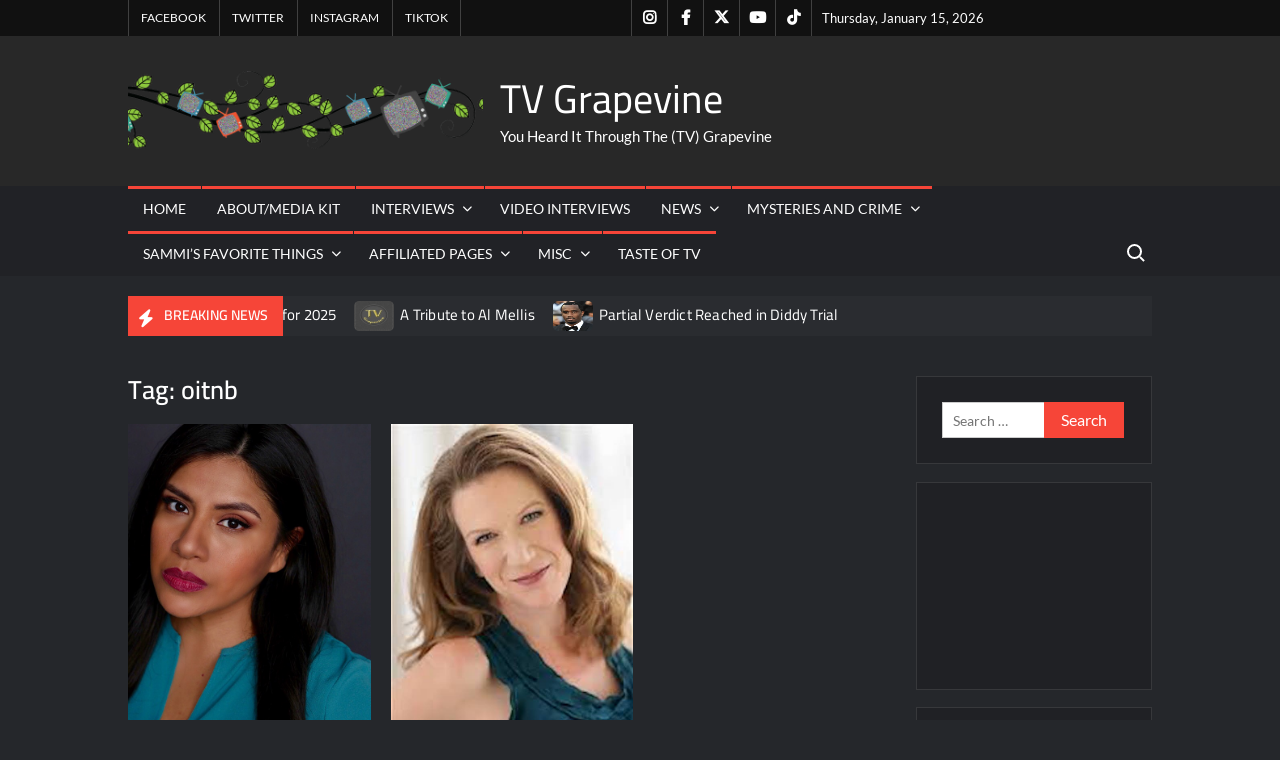

--- FILE ---
content_type: text/html; charset=UTF-8
request_url: https://www.tvgrapevine.com/tag/oitnb/
body_size: 29185
content:
<!doctype html>
<html lang="en-US">
<head>
	<meta charset="UTF-8">
	<meta name="viewport" content="width=device-width">
	<link rel="profile" href="https://gmpg.org/xfn/11">

				 			 			 			 			 			 			 			 			 			 			 			 			 			 			 			 			 			 			 			 			 			 			 			 			 			 			 			 			 			 			 			 			 			 <meta name='robots' content='index, follow, max-image-preview:large, max-snippet:-1, max-video-preview:-1' />

<!-- Google Tag Manager for WordPress by gtm4wp.com -->
<script data-cfasync="false" data-pagespeed-no-defer>
	var gtm4wp_datalayer_name = "dataLayer";
	var dataLayer = dataLayer || [];
</script>
<!-- End Google Tag Manager for WordPress by gtm4wp.com --><meta property="og:title" content="TV Grapevine"/>
<meta property="og:description" content="You Heard It Through The (TV) Grapevine"/>
<meta property="og:image" content="https://www.tvgrapevine.com/wp-content/uploads/2019/08/5EF0BD63-6576-468B-9BDE-C942F3258101.jpeg"/>
<meta property="og:image:width" content="600" />
<meta property="og:image:height" content="800" />
<meta property="og:image:type" content="image/jpeg" />
<meta property="og:type" content="article"/>
<meta property="og:article:published_time" content="2025-09-18 00:19:46"/>
<meta property="og:article:modified_time" content="2025-09-18 19:39:27"/>
<meta property="og:article:tag" content="interviews"/>
<meta property="og:article:tag" content="Melinna Bobadilla"/>
<meta property="og:article:tag" content="netflix"/>
<meta property="og:article:tag" content="oitnb"/>
<meta property="og:article:tag" content="orange is the new black"/>
<meta name="twitter:card" content="summary">
<meta name="twitter:title" content="TV Grapevine"/>
<meta name="twitter:description" content="You Heard It Through The (TV) Grapevine"/>
<meta name="twitter:image" content="https://www.tvgrapevine.com/wp-content/uploads/2019/08/5EF0BD63-6576-468B-9BDE-C942F3258101.jpeg"/>

	<!-- This site is optimized with the Yoast SEO Premium plugin v26.7 (Yoast SEO v26.7) - https://yoast.com/wordpress/plugins/seo/ -->
	<title>oitnb Archives - TV Grapevine</title>
	<link rel="canonical" href="https://www.tvgrapevine.com/tag/oitnb/" />
	<meta property="og:url" content="https://www.tvgrapevine.com/tag/oitnb/" />
	<meta property="og:site_name" content="TV Grapevine" />
	<meta name="twitter:site" content="@tvg_sammi" />
	<script type="application/ld+json" class="yoast-schema-graph">{"@context":"https://schema.org","@graph":[{"@type":"CollectionPage","@id":"https://www.tvgrapevine.com/tag/oitnb/","url":"https://www.tvgrapevine.com/tag/oitnb/","name":"oitnb Archives - TV Grapevine","isPartOf":{"@id":"https://www.tvgrapevine.com/#website"},"primaryImageOfPage":{"@id":"https://www.tvgrapevine.com/tag/oitnb/#primaryimage"},"image":{"@id":"https://www.tvgrapevine.com/tag/oitnb/#primaryimage"},"thumbnailUrl":"https://www.tvgrapevine.com/wp-content/uploads/2019/08/5EF0BD63-6576-468B-9BDE-C942F3258101.jpeg","breadcrumb":{"@id":"https://www.tvgrapevine.com/tag/oitnb/#breadcrumb"},"inLanguage":"en-US"},{"@type":"ImageObject","inLanguage":"en-US","@id":"https://www.tvgrapevine.com/tag/oitnb/#primaryimage","url":"https://www.tvgrapevine.com/wp-content/uploads/2019/08/5EF0BD63-6576-468B-9BDE-C942F3258101.jpeg","contentUrl":"https://www.tvgrapevine.com/wp-content/uploads/2019/08/5EF0BD63-6576-468B-9BDE-C942F3258101.jpeg","width":600,"height":800},{"@type":"BreadcrumbList","@id":"https://www.tvgrapevine.com/tag/oitnb/#breadcrumb","itemListElement":[{"@type":"ListItem","position":1,"name":"Home","item":"https://www.tvgrapevine.com/"},{"@type":"ListItem","position":2,"name":"oitnb"}]},{"@type":"WebSite","@id":"https://www.tvgrapevine.com/#website","url":"https://www.tvgrapevine.com/","name":"TV Grapevine","description":"You Heard It Through The (TV) Grapevine","publisher":{"@id":"https://www.tvgrapevine.com/#organization"},"potentialAction":[{"@type":"SearchAction","target":{"@type":"EntryPoint","urlTemplate":"https://www.tvgrapevine.com/?s={search_term_string}"},"query-input":{"@type":"PropertyValueSpecification","valueRequired":true,"valueName":"search_term_string"}}],"inLanguage":"en-US"},{"@type":"Organization","@id":"https://www.tvgrapevine.com/#organization","name":"TV Grapevine","alternateName":"TVGrapevine","url":"https://www.tvgrapevine.com/","logo":{"@type":"ImageObject","inLanguage":"en-US","@id":"https://www.tvgrapevine.com/#/schema/logo/image/","url":"https://www.tvgrapevine.com/wp-content/uploads/2018/08/cropped-logoinvB-1-1.png","contentUrl":"https://www.tvgrapevine.com/wp-content/uploads/2018/08/cropped-logoinvB-1-1.png","width":764,"height":172,"caption":"TV Grapevine"},"image":{"@id":"https://www.tvgrapevine.com/#/schema/logo/image/"},"sameAs":["https://www.facebook.com/GrapevineInHighHeels/","https://x.com/tvg_sammi","https://www.instagram.com/official_tvgrapevine/"],"description":"One stop shop for all things entertainment, celebrity and everything in between!","email":"sammi_t@tvgrapevine.com","telephone":"8143217902"},false]}</script>
	<!-- / Yoast SEO Premium plugin. -->


<link rel='dns-prefetch' href='//www.tvgrapevine.com' />
<link rel='dns-prefetch' href='//www.googletagmanager.com' />
<link rel="alternate" type="application/rss+xml" title="TV Grapevine &raquo; Feed" href="https://www.tvgrapevine.com/feed/" />
<link rel="alternate" type="application/rss+xml" title="TV Grapevine &raquo; Comments Feed" href="https://www.tvgrapevine.com/comments/feed/" />
<script type="text/javascript" id="wpp-js" src="https://www.tvgrapevine.com/wp-content/plugins/wordpress-popular-posts/assets/js/wpp.min.js?ver=7.3.6" data-sampling="0" data-sampling-rate="100" data-api-url="https://www.tvgrapevine.com/wp-json/wordpress-popular-posts" data-post-id="0" data-token="3e001f5bd5" data-lang="0" data-debug="0"></script>
<link rel="alternate" type="application/rss+xml" title="TV Grapevine &raquo; oitnb Tag Feed" href="https://www.tvgrapevine.com/tag/oitnb/feed/" />
<style id='wp-img-auto-sizes-contain-inline-css' type='text/css'>
img:is([sizes=auto i],[sizes^="auto," i]){contain-intrinsic-size:3000px 1500px}
/*# sourceURL=wp-img-auto-sizes-contain-inline-css */
</style>
<link rel='stylesheet' id='magic-content-box-blocks-fontawesome-front-css' href='https://www.tvgrapevine.com/wp-content/plugins/magic-content-box-lite/src/assets/fontawesome/css/all.css?ver=1765415926' type='text/css' media='all' />
<link rel='stylesheet' id='magic-content-box-frontend-block-style-css-css' href='https://www.tvgrapevine.com/wp-content/plugins/magic-content-box-lite/dist/blocks.style.build.css?ver=6.9' type='text/css' media='all' />
<link rel='stylesheet' id='wpra-lightbox-css' href='https://www.tvgrapevine.com/wp-content/plugins/wp-rss-aggregator/core/css/jquery-colorbox.css?ver=1.4.33' type='text/css' media='all' />
<style id='wp-emoji-styles-inline-css' type='text/css'>

	img.wp-smiley, img.emoji {
		display: inline !important;
		border: none !important;
		box-shadow: none !important;
		height: 1em !important;
		width: 1em !important;
		margin: 0 0.07em !important;
		vertical-align: -0.1em !important;
		background: none !important;
		padding: 0 !important;
	}
/*# sourceURL=wp-emoji-styles-inline-css */
</style>
<style id='wp-block-library-inline-css' type='text/css'>
:root{--wp-block-synced-color:#7a00df;--wp-block-synced-color--rgb:122,0,223;--wp-bound-block-color:var(--wp-block-synced-color);--wp-editor-canvas-background:#ddd;--wp-admin-theme-color:#007cba;--wp-admin-theme-color--rgb:0,124,186;--wp-admin-theme-color-darker-10:#006ba1;--wp-admin-theme-color-darker-10--rgb:0,107,160.5;--wp-admin-theme-color-darker-20:#005a87;--wp-admin-theme-color-darker-20--rgb:0,90,135;--wp-admin-border-width-focus:2px}@media (min-resolution:192dpi){:root{--wp-admin-border-width-focus:1.5px}}.wp-element-button{cursor:pointer}:root .has-very-light-gray-background-color{background-color:#eee}:root .has-very-dark-gray-background-color{background-color:#313131}:root .has-very-light-gray-color{color:#eee}:root .has-very-dark-gray-color{color:#313131}:root .has-vivid-green-cyan-to-vivid-cyan-blue-gradient-background{background:linear-gradient(135deg,#00d084,#0693e3)}:root .has-purple-crush-gradient-background{background:linear-gradient(135deg,#34e2e4,#4721fb 50%,#ab1dfe)}:root .has-hazy-dawn-gradient-background{background:linear-gradient(135deg,#faaca8,#dad0ec)}:root .has-subdued-olive-gradient-background{background:linear-gradient(135deg,#fafae1,#67a671)}:root .has-atomic-cream-gradient-background{background:linear-gradient(135deg,#fdd79a,#004a59)}:root .has-nightshade-gradient-background{background:linear-gradient(135deg,#330968,#31cdcf)}:root .has-midnight-gradient-background{background:linear-gradient(135deg,#020381,#2874fc)}:root{--wp--preset--font-size--normal:16px;--wp--preset--font-size--huge:42px}.has-regular-font-size{font-size:1em}.has-larger-font-size{font-size:2.625em}.has-normal-font-size{font-size:var(--wp--preset--font-size--normal)}.has-huge-font-size{font-size:var(--wp--preset--font-size--huge)}.has-text-align-center{text-align:center}.has-text-align-left{text-align:left}.has-text-align-right{text-align:right}.has-fit-text{white-space:nowrap!important}#end-resizable-editor-section{display:none}.aligncenter{clear:both}.items-justified-left{justify-content:flex-start}.items-justified-center{justify-content:center}.items-justified-right{justify-content:flex-end}.items-justified-space-between{justify-content:space-between}.screen-reader-text{border:0;clip-path:inset(50%);height:1px;margin:-1px;overflow:hidden;padding:0;position:absolute;width:1px;word-wrap:normal!important}.screen-reader-text:focus{background-color:#ddd;clip-path:none;color:#444;display:block;font-size:1em;height:auto;left:5px;line-height:normal;padding:15px 23px 14px;text-decoration:none;top:5px;width:auto;z-index:100000}html :where(.has-border-color){border-style:solid}html :where([style*=border-top-color]){border-top-style:solid}html :where([style*=border-right-color]){border-right-style:solid}html :where([style*=border-bottom-color]){border-bottom-style:solid}html :where([style*=border-left-color]){border-left-style:solid}html :where([style*=border-width]){border-style:solid}html :where([style*=border-top-width]){border-top-style:solid}html :where([style*=border-right-width]){border-right-style:solid}html :where([style*=border-bottom-width]){border-bottom-style:solid}html :where([style*=border-left-width]){border-left-style:solid}html :where(img[class*=wp-image-]){height:auto;max-width:100%}:where(figure){margin:0 0 1em}html :where(.is-position-sticky){--wp-admin--admin-bar--position-offset:var(--wp-admin--admin-bar--height,0px)}@media screen and (max-width:600px){html :where(.is-position-sticky){--wp-admin--admin-bar--position-offset:0px}}

/*# sourceURL=wp-block-library-inline-css */
</style><style id='wp-block-embed-inline-css' type='text/css'>
.wp-block-embed.alignleft,.wp-block-embed.alignright,.wp-block[data-align=left]>[data-type="core/embed"],.wp-block[data-align=right]>[data-type="core/embed"]{max-width:360px;width:100%}.wp-block-embed.alignleft .wp-block-embed__wrapper,.wp-block-embed.alignright .wp-block-embed__wrapper,.wp-block[data-align=left]>[data-type="core/embed"] .wp-block-embed__wrapper,.wp-block[data-align=right]>[data-type="core/embed"] .wp-block-embed__wrapper{min-width:280px}.wp-block-cover .wp-block-embed{min-height:240px;min-width:320px}.wp-block-embed{overflow-wrap:break-word}.wp-block-embed :where(figcaption){margin-bottom:1em;margin-top:.5em}.wp-block-embed iframe{max-width:100%}.wp-block-embed__wrapper{position:relative}.wp-embed-responsive .wp-has-aspect-ratio .wp-block-embed__wrapper:before{content:"";display:block;padding-top:50%}.wp-embed-responsive .wp-has-aspect-ratio iframe{bottom:0;height:100%;left:0;position:absolute;right:0;top:0;width:100%}.wp-embed-responsive .wp-embed-aspect-21-9 .wp-block-embed__wrapper:before{padding-top:42.85%}.wp-embed-responsive .wp-embed-aspect-18-9 .wp-block-embed__wrapper:before{padding-top:50%}.wp-embed-responsive .wp-embed-aspect-16-9 .wp-block-embed__wrapper:before{padding-top:56.25%}.wp-embed-responsive .wp-embed-aspect-4-3 .wp-block-embed__wrapper:before{padding-top:75%}.wp-embed-responsive .wp-embed-aspect-1-1 .wp-block-embed__wrapper:before{padding-top:100%}.wp-embed-responsive .wp-embed-aspect-9-16 .wp-block-embed__wrapper:before{padding-top:177.77%}.wp-embed-responsive .wp-embed-aspect-1-2 .wp-block-embed__wrapper:before{padding-top:200%}
/*# sourceURL=https://www.tvgrapevine.com/wp-includes/blocks/embed/style.min.css */
</style>
<style id='global-styles-inline-css' type='text/css'>
:root{--wp--preset--aspect-ratio--square: 1;--wp--preset--aspect-ratio--4-3: 4/3;--wp--preset--aspect-ratio--3-4: 3/4;--wp--preset--aspect-ratio--3-2: 3/2;--wp--preset--aspect-ratio--2-3: 2/3;--wp--preset--aspect-ratio--16-9: 16/9;--wp--preset--aspect-ratio--9-16: 9/16;--wp--preset--color--black: #000000;--wp--preset--color--cyan-bluish-gray: #abb8c3;--wp--preset--color--white: #ffffff;--wp--preset--color--pale-pink: #f78da7;--wp--preset--color--vivid-red: #cf2e2e;--wp--preset--color--luminous-vivid-orange: #ff6900;--wp--preset--color--luminous-vivid-amber: #fcb900;--wp--preset--color--light-green-cyan: #7bdcb5;--wp--preset--color--vivid-green-cyan: #00d084;--wp--preset--color--pale-cyan-blue: #8ed1fc;--wp--preset--color--vivid-cyan-blue: #0693e3;--wp--preset--color--vivid-purple: #9b51e0;--wp--preset--gradient--vivid-cyan-blue-to-vivid-purple: linear-gradient(135deg,rgb(6,147,227) 0%,rgb(155,81,224) 100%);--wp--preset--gradient--light-green-cyan-to-vivid-green-cyan: linear-gradient(135deg,rgb(122,220,180) 0%,rgb(0,208,130) 100%);--wp--preset--gradient--luminous-vivid-amber-to-luminous-vivid-orange: linear-gradient(135deg,rgb(252,185,0) 0%,rgb(255,105,0) 100%);--wp--preset--gradient--luminous-vivid-orange-to-vivid-red: linear-gradient(135deg,rgb(255,105,0) 0%,rgb(207,46,46) 100%);--wp--preset--gradient--very-light-gray-to-cyan-bluish-gray: linear-gradient(135deg,rgb(238,238,238) 0%,rgb(169,184,195) 100%);--wp--preset--gradient--cool-to-warm-spectrum: linear-gradient(135deg,rgb(74,234,220) 0%,rgb(151,120,209) 20%,rgb(207,42,186) 40%,rgb(238,44,130) 60%,rgb(251,105,98) 80%,rgb(254,248,76) 100%);--wp--preset--gradient--blush-light-purple: linear-gradient(135deg,rgb(255,206,236) 0%,rgb(152,150,240) 100%);--wp--preset--gradient--blush-bordeaux: linear-gradient(135deg,rgb(254,205,165) 0%,rgb(254,45,45) 50%,rgb(107,0,62) 100%);--wp--preset--gradient--luminous-dusk: linear-gradient(135deg,rgb(255,203,112) 0%,rgb(199,81,192) 50%,rgb(65,88,208) 100%);--wp--preset--gradient--pale-ocean: linear-gradient(135deg,rgb(255,245,203) 0%,rgb(182,227,212) 50%,rgb(51,167,181) 100%);--wp--preset--gradient--electric-grass: linear-gradient(135deg,rgb(202,248,128) 0%,rgb(113,206,126) 100%);--wp--preset--gradient--midnight: linear-gradient(135deg,rgb(2,3,129) 0%,rgb(40,116,252) 100%);--wp--preset--font-size--small: 13px;--wp--preset--font-size--medium: 20px;--wp--preset--font-size--large: 36px;--wp--preset--font-size--x-large: 42px;--wp--preset--spacing--20: 0.44rem;--wp--preset--spacing--30: 0.67rem;--wp--preset--spacing--40: 1rem;--wp--preset--spacing--50: 1.5rem;--wp--preset--spacing--60: 2.25rem;--wp--preset--spacing--70: 3.38rem;--wp--preset--spacing--80: 5.06rem;--wp--preset--shadow--natural: 6px 6px 9px rgba(0, 0, 0, 0.2);--wp--preset--shadow--deep: 12px 12px 50px rgba(0, 0, 0, 0.4);--wp--preset--shadow--sharp: 6px 6px 0px rgba(0, 0, 0, 0.2);--wp--preset--shadow--outlined: 6px 6px 0px -3px rgb(255, 255, 255), 6px 6px rgb(0, 0, 0);--wp--preset--shadow--crisp: 6px 6px 0px rgb(0, 0, 0);}:where(.is-layout-flex){gap: 0.5em;}:where(.is-layout-grid){gap: 0.5em;}body .is-layout-flex{display: flex;}.is-layout-flex{flex-wrap: wrap;align-items: center;}.is-layout-flex > :is(*, div){margin: 0;}body .is-layout-grid{display: grid;}.is-layout-grid > :is(*, div){margin: 0;}:where(.wp-block-columns.is-layout-flex){gap: 2em;}:where(.wp-block-columns.is-layout-grid){gap: 2em;}:where(.wp-block-post-template.is-layout-flex){gap: 1.25em;}:where(.wp-block-post-template.is-layout-grid){gap: 1.25em;}.has-black-color{color: var(--wp--preset--color--black) !important;}.has-cyan-bluish-gray-color{color: var(--wp--preset--color--cyan-bluish-gray) !important;}.has-white-color{color: var(--wp--preset--color--white) !important;}.has-pale-pink-color{color: var(--wp--preset--color--pale-pink) !important;}.has-vivid-red-color{color: var(--wp--preset--color--vivid-red) !important;}.has-luminous-vivid-orange-color{color: var(--wp--preset--color--luminous-vivid-orange) !important;}.has-luminous-vivid-amber-color{color: var(--wp--preset--color--luminous-vivid-amber) !important;}.has-light-green-cyan-color{color: var(--wp--preset--color--light-green-cyan) !important;}.has-vivid-green-cyan-color{color: var(--wp--preset--color--vivid-green-cyan) !important;}.has-pale-cyan-blue-color{color: var(--wp--preset--color--pale-cyan-blue) !important;}.has-vivid-cyan-blue-color{color: var(--wp--preset--color--vivid-cyan-blue) !important;}.has-vivid-purple-color{color: var(--wp--preset--color--vivid-purple) !important;}.has-black-background-color{background-color: var(--wp--preset--color--black) !important;}.has-cyan-bluish-gray-background-color{background-color: var(--wp--preset--color--cyan-bluish-gray) !important;}.has-white-background-color{background-color: var(--wp--preset--color--white) !important;}.has-pale-pink-background-color{background-color: var(--wp--preset--color--pale-pink) !important;}.has-vivid-red-background-color{background-color: var(--wp--preset--color--vivid-red) !important;}.has-luminous-vivid-orange-background-color{background-color: var(--wp--preset--color--luminous-vivid-orange) !important;}.has-luminous-vivid-amber-background-color{background-color: var(--wp--preset--color--luminous-vivid-amber) !important;}.has-light-green-cyan-background-color{background-color: var(--wp--preset--color--light-green-cyan) !important;}.has-vivid-green-cyan-background-color{background-color: var(--wp--preset--color--vivid-green-cyan) !important;}.has-pale-cyan-blue-background-color{background-color: var(--wp--preset--color--pale-cyan-blue) !important;}.has-vivid-cyan-blue-background-color{background-color: var(--wp--preset--color--vivid-cyan-blue) !important;}.has-vivid-purple-background-color{background-color: var(--wp--preset--color--vivid-purple) !important;}.has-black-border-color{border-color: var(--wp--preset--color--black) !important;}.has-cyan-bluish-gray-border-color{border-color: var(--wp--preset--color--cyan-bluish-gray) !important;}.has-white-border-color{border-color: var(--wp--preset--color--white) !important;}.has-pale-pink-border-color{border-color: var(--wp--preset--color--pale-pink) !important;}.has-vivid-red-border-color{border-color: var(--wp--preset--color--vivid-red) !important;}.has-luminous-vivid-orange-border-color{border-color: var(--wp--preset--color--luminous-vivid-orange) !important;}.has-luminous-vivid-amber-border-color{border-color: var(--wp--preset--color--luminous-vivid-amber) !important;}.has-light-green-cyan-border-color{border-color: var(--wp--preset--color--light-green-cyan) !important;}.has-vivid-green-cyan-border-color{border-color: var(--wp--preset--color--vivid-green-cyan) !important;}.has-pale-cyan-blue-border-color{border-color: var(--wp--preset--color--pale-cyan-blue) !important;}.has-vivid-cyan-blue-border-color{border-color: var(--wp--preset--color--vivid-cyan-blue) !important;}.has-vivid-purple-border-color{border-color: var(--wp--preset--color--vivid-purple) !important;}.has-vivid-cyan-blue-to-vivid-purple-gradient-background{background: var(--wp--preset--gradient--vivid-cyan-blue-to-vivid-purple) !important;}.has-light-green-cyan-to-vivid-green-cyan-gradient-background{background: var(--wp--preset--gradient--light-green-cyan-to-vivid-green-cyan) !important;}.has-luminous-vivid-amber-to-luminous-vivid-orange-gradient-background{background: var(--wp--preset--gradient--luminous-vivid-amber-to-luminous-vivid-orange) !important;}.has-luminous-vivid-orange-to-vivid-red-gradient-background{background: var(--wp--preset--gradient--luminous-vivid-orange-to-vivid-red) !important;}.has-very-light-gray-to-cyan-bluish-gray-gradient-background{background: var(--wp--preset--gradient--very-light-gray-to-cyan-bluish-gray) !important;}.has-cool-to-warm-spectrum-gradient-background{background: var(--wp--preset--gradient--cool-to-warm-spectrum) !important;}.has-blush-light-purple-gradient-background{background: var(--wp--preset--gradient--blush-light-purple) !important;}.has-blush-bordeaux-gradient-background{background: var(--wp--preset--gradient--blush-bordeaux) !important;}.has-luminous-dusk-gradient-background{background: var(--wp--preset--gradient--luminous-dusk) !important;}.has-pale-ocean-gradient-background{background: var(--wp--preset--gradient--pale-ocean) !important;}.has-electric-grass-gradient-background{background: var(--wp--preset--gradient--electric-grass) !important;}.has-midnight-gradient-background{background: var(--wp--preset--gradient--midnight) !important;}.has-small-font-size{font-size: var(--wp--preset--font-size--small) !important;}.has-medium-font-size{font-size: var(--wp--preset--font-size--medium) !important;}.has-large-font-size{font-size: var(--wp--preset--font-size--large) !important;}.has-x-large-font-size{font-size: var(--wp--preset--font-size--x-large) !important;}
/*# sourceURL=global-styles-inline-css */
</style>

<style id='classic-theme-styles-inline-css' type='text/css'>
/*! This file is auto-generated */
.wp-block-button__link{color:#fff;background-color:#32373c;border-radius:9999px;box-shadow:none;text-decoration:none;padding:calc(.667em + 2px) calc(1.333em + 2px);font-size:1.125em}.wp-block-file__button{background:#32373c;color:#fff;text-decoration:none}
/*# sourceURL=/wp-includes/css/classic-themes.min.css */
</style>
<link rel='stylesheet' id='click-to-top-icons-css' href='https://www.tvgrapevine.com/wp-content/plugins/click-to-top/assets/css/click-top-icons.css?ver=1.3.0' type='text/css' media='all' />
<link rel='stylesheet' id='click-to-top-hover-css' href='https://www.tvgrapevine.com/wp-content/plugins/click-to-top/assets/css/hover.css?ver=1.0' type='text/css' media='all' />
<link rel='stylesheet' id='click-to-top-style-css' href='https://www.tvgrapevine.com/wp-content/plugins/click-to-top/assets/css/click-top-style.css?ver=1.3.0' type='text/css' media='all' />
<style id='click-to-top-style-inline-css' type='text/css'>

        a#clickTop {
            background: #cccccc none repeat scroll 0 0;
            border-radius: 0;
            bottom: 5%;
            color: #000000;
            padding: 5px;
            right: 5%;
            min-height: 34px; min-width: 35px;
            font-size: 16px;
            opacity: 0.99;
        }
        a#clickTop i {
            color: #000000;
        }
        a#clickTop svg,
        a#clickTop .ctt-icon {
            fill: #000000;
        }
        a#clickTop:hover,
        a#clickTop:hover i,
        a#clickTop:hover svg,
        a#clickTop:hover .ctt-icon,
        a#clickTop:active,
        a#clickTop:focus {
            color: #ffffff;
            fill: #ffffff;
        }
        .hvr-fade:hover,
        .hvr-fade:focus,
        .hvr-fade:active,
        .hvr-back-pulse:hover,
        .hvr-back-pulse:focus,
        .hvr-back-pulse:active,
        a#clickTop.hvr-shrink:hover,
        a#clickTop.hvr-grow:hover,
        a#clickTop.hvr-pulse:hover,
        a#clickTop.hvr-pulse-grow:hover,
        a#clickTop.hvr-pulse-shrink:hover,
        a#clickTop.hvr-push:hover,
        a#clickTop.hvr-pop:hover,
        a#clickTop.hvr-bounce-in:hover,
        a#clickTop.hvr-bounce-out:hover,
        a#clickTop.hvr-float:hover,
        a#clickTop.hvr-fade:hover,
        a#clickTop.hvr-back-pulse:hover,
        a#clickTop.hvr-bob:hover,
        a#clickTop.hvr-buzz:hover,
        a#clickTop.hvr-shadow:hover,
        a#clickTop.hvr-grow-shadow:hover,
        a#clickTop.hvr-float-shadow:hover,
        a#clickTop.hvr-glow:hover,
        a#clickTop.hvr-shadow-radial:hover,
        a#clickTop.hvr-box-shadow-outset:hover,
        a#clickTop.hvr-box-shadow-inset:hover,
        a#clickTop.hvr-bubble-top:hover,
        a#clickTop.hvr-bubble-float-top:hover,
        .hvr-radial-out:before,
        .hvr-radial-in:before,
        .hvr-bounce-to-right:before,
        .hvr-bounce-to-left:before,
        .hvr-bounce-to-bottom:before,
        .hvr-bounce-to-top:before,
        .hvr-rectangle-in:before,
        .hvr-rectangle-out:before,
        .hvr-shutter-in-horizontal:before,
        .hvr-shutter-out-horizontal:before,
        .hvr-shutter-in-vertical:before,
        .hvr-sweep-to-right:before,
        .hvr-sweep-to-left:before,
        .hvr-sweep-to-bottom:before,
        .hvr-sweep-to-top:before,
        .hvr-shutter-out-vertical:before,
        .hvr-underline-from-left:before,
        .hvr-underline-from-center:before,
        .hvr-underline-from-right:before,
        .hvr-overline-from-left:before,
        .hvr-overline-from-center:before,
        .hvr-overline-from-right:before,
        .hvr-underline-reveal:before,
        .hvr-overline-reveal:before {
            background-color: #555555;
            color: #ffffff;
            border-radius: 0;
        }
        @-webkit-keyframes hvr-back-pulse {
            50% { background-color: #cccccc; }
        }
        @keyframes hvr-back-pulse {
            50% { background-color: #cccccc; }
        }
        .hvr-radial-out,
        .hvr-radial-in,
        .hvr-rectangle-in,
        .hvr-rectangle-out,
        .hvr-shutter-in-horizontal,
        .hvr-shutter-out-horizontal,
        .hvr-shutter-in-vertical,
        .hvr-shutter-out-vertical {
            background-color: #cccccc;
        }
        .hvr-bubble-top::before,
        .hvr-bubble-float-top::before {
            border-color: transparent transparent #cccccc;
        }
    
        /* Desktop button size */
        @media screen and (min-width: 1025px) {
            a#clickTop {
                min-width: 45px !important;
                min-height: 45px !important;
                display: flex;
                align-items: center;
                justify-content: center;
            }
            a#clickTop svg,
            a#clickTop .ctt-icon {
                width: 22.5px;
                height: 22.5px;
            }
            /* Progress indicator desktop size */
            #clickTop-progress-wrap {
                width: 45px !important;
                height: 45px !important;
            }
            #clickTop-progress-wrap .ctt-progress-icon svg {
                width: 18px;
                height: 18px;
            }
        }
        
        /* Tablet button size */
        @media screen and (min-width: 768px) and (max-width: 1024px) {
            a#clickTop {
                min-width: 35px !important;
                min-height: 35px !important;
                display: flex;
                align-items: center;
                justify-content: center;
            }
            a#clickTop svg,
            a#clickTop .ctt-icon {
                width: 17.5px;
                height: 17.5px;
            }
            /* Progress indicator tablet size */
            #clickTop-progress-wrap {
                width: 35px !important;
                height: 35px !important;
            }
            #clickTop-progress-wrap .ctt-progress-icon svg {
                width: 14px;
                height: 14px;
            }
        }
        
        /* Mobile button size */
        @media screen and (max-width: 767px) {
            a#clickTop {
                min-width: 30px !important;
                min-height: 30px !important;
                display: flex;
                align-items: center;
                justify-content: center;
            }
            a#clickTop svg,
            a#clickTop .ctt-icon {
                width: 15px;
                height: 15px;
            }
            /* Progress indicator mobile size */
            #clickTop-progress-wrap {
                width: 30px !important;
                height: 30px !important;
            }
            #clickTop-progress-wrap .ctt-progress-icon svg {
                width: 12px;
                height: 12px;
            }
        }
    
        /* Touch-friendly tap area for mobile and tablet */
        @media screen and (max-width: 1024px) {
            a#clickTop {
                position: relative;
            }
            a#clickTop::before {
                content: '';
                position: absolute;
                top: -10px;
                left: -10px;
                right: -10px;
                bottom: -10px;
                background: transparent;
            }
            #clickTop-progress-wrap {
                position: relative;
            }
            #clickTop-progress-wrap::before {
                content: '';
                position: absolute;
                top: -10px;
                left: -10px;
                right: -10px;
                bottom: -10px;
                background: transparent;
                z-index: 1;
            }
        }
        
        #clickTop-progress-wrap {
            position: fixed;
            right: 5%;
            bottom: 5%;
            height: 60px;
            width: 60px;
            cursor: pointer;
            display: block;
            border-radius: 50%;
            box-shadow: inset 0 0 0 2px rgba(0,0,0,0.1);
            z-index: 2147483646;
            opacity: 0;
            visibility: hidden;
            transform: translateY(15px);
            transition: all 200ms linear;
        }
        #clickTop-progress-wrap.ctt-progress-active {
            opacity: 0.99;
            visibility: visible;
            transform: translateY(0);
        }
        #clickTop-progress-wrap::after {
            position: absolute;
            content: '';
            background-color: #cccccc;
            left: 3px;
            top: 3px;
            right: 3px;
            bottom: 3px;
            border-radius: 50%;
            display: block;
            z-index: -1;
        }
        #clickTop-progress-wrap:hover::after {
            background-color: #555555;
        }
        #clickTop-progress-wrap svg.ctt-progress-circle path {
            fill: none;
        }
        #clickTop-progress-wrap svg.ctt-progress-circle path.ctt-progress-bar {
            stroke: #3498db;
            stroke-width: 3;
            box-sizing: border-box;
            transition: all 200ms linear;
        }
        #clickTop-progress-wrap .ctt-progress-icon {
            position: absolute;
            top: 50%;
            left: 50%;
            transform: translate(-50%, -50%);
            font-size: 16px;
            color: #000000;
            fill: #000000;
        }
        #clickTop-progress-wrap:hover .ctt-progress-icon {
            color: #ffffff;
            fill: #ffffff;
        }
        #clickTop-progress-wrap .ctt-progress-icon svg {
            width: 1em;
            height: 1em;
            display: block;
        }
        
/*# sourceURL=click-to-top-style-inline-css */
</style>
<link rel='stylesheet' id='ez-toc-css' href='https://www.tvgrapevine.com/wp-content/plugins/easy-table-of-contents/assets/css/screen.min.css?ver=2.0.80' type='text/css' media='all' />
<style id='ez-toc-inline-css' type='text/css'>
div#ez-toc-container .ez-toc-title {font-size: 120%;}div#ez-toc-container .ez-toc-title {font-weight: 500;}div#ez-toc-container ul li , div#ez-toc-container ul li a {font-size: 95%;}div#ez-toc-container ul li , div#ez-toc-container ul li a {font-weight: 500;}div#ez-toc-container nav ul ul li {font-size: 90%;}.ez-toc-box-title {font-weight: bold; margin-bottom: 10px; text-align: center; text-transform: uppercase; letter-spacing: 1px; color: #666; padding-bottom: 5px;position:absolute;top:-4%;left:5%;background-color: inherit;transition: top 0.3s ease;}.ez-toc-box-title.toc-closed {top:-25%;}
.ez-toc-container-direction {direction: ltr;}.ez-toc-counter ul{counter-reset: item ;}.ez-toc-counter nav ul li a::before {content: counters(item, '.', decimal) '. ';display: inline-block;counter-increment: item;flex-grow: 0;flex-shrink: 0;margin-right: .2em; float: left; }.ez-toc-widget-direction {direction: ltr;}.ez-toc-widget-container ul{counter-reset: item ;}.ez-toc-widget-container nav ul li a::before {content: counters(item, '.', decimal) '. ';display: inline-block;counter-increment: item;flex-grow: 0;flex-shrink: 0;margin-right: .2em; float: left; }
/*# sourceURL=ez-toc-inline-css */
</style>
<link rel='stylesheet' id='wordpress-popular-posts-css-css' href='https://www.tvgrapevine.com/wp-content/plugins/wordpress-popular-posts/assets/css/wpp.css?ver=7.3.6' type='text/css' media='all' />
<link rel='stylesheet' id='trustnews-style-css' href='https://www.tvgrapevine.com/wp-content/themes/trustnews/style.css?ver=6.9' type='text/css' media='all' />
<link rel='stylesheet' id='fontawesome-css' href='https://www.tvgrapevine.com/wp-content/themes/trustnews/assets/library/fontawesome/css/all.min.css?ver=6.9' type='text/css' media='all' />
<link rel='stylesheet' id='trustnews-google-font-css' href='https://www.tvgrapevine.com/wp-content/fonts/d8d29f74e271fea9d996bd2d361b3955.css' type='text/css' media='all' />
<link rel='stylesheet' id='recent-posts-widget-with-thumbnails-public-style-css' href='https://www.tvgrapevine.com/wp-content/plugins/recent-posts-widget-with-thumbnails/public.css?ver=7.1.1' type='text/css' media='all' />
<script type="text/javascript" src="https://www.tvgrapevine.com/wp-includes/js/jquery/jquery.min.js?ver=3.7.1" id="jquery-core-js"></script>
<script type="text/javascript" src="https://www.tvgrapevine.com/wp-includes/js/jquery/jquery-migrate.min.js?ver=3.4.1" id="jquery-migrate-js"></script>
<script type="text/javascript" src="https://www.tvgrapevine.com/wp-content/themes/trustnews/assets/js/global.js?ver=1" id="trustnews-global-js"></script>

<!-- Google tag (gtag.js) snippet added by Site Kit -->
<!-- Google Analytics snippet added by Site Kit -->
<script type="text/javascript" src="https://www.googletagmanager.com/gtag/js?id=G-7ZW9S2S723" id="google_gtagjs-js" async></script>
<script type="text/javascript" id="google_gtagjs-js-after">
/* <![CDATA[ */
window.dataLayer = window.dataLayer || [];function gtag(){dataLayer.push(arguments);}
gtag("set","linker",{"domains":["www.tvgrapevine.com"]});
gtag("js", new Date());
gtag("set", "developer_id.dZTNiMT", true);
gtag("config", "G-7ZW9S2S723");
 window._googlesitekit = window._googlesitekit || {}; window._googlesitekit.throttledEvents = []; window._googlesitekit.gtagEvent = (name, data) => { var key = JSON.stringify( { name, data } ); if ( !! window._googlesitekit.throttledEvents[ key ] ) { return; } window._googlesitekit.throttledEvents[ key ] = true; setTimeout( () => { delete window._googlesitekit.throttledEvents[ key ]; }, 5 ); gtag( "event", name, { ...data, event_source: "site-kit" } ); }; 
//# sourceURL=google_gtagjs-js-after
/* ]]> */
</script>
<link rel="https://api.w.org/" href="https://www.tvgrapevine.com/wp-json/" /><link rel="alternate" title="JSON" type="application/json" href="https://www.tvgrapevine.com/wp-json/wp/v2/tags/317" /><link rel="EditURI" type="application/rsd+xml" title="RSD" href="https://www.tvgrapevine.com/xmlrpc.php?rsd" />
<meta name="generator" content="WordPress 6.9" />
<meta name="generator" content="Site Kit by Google 1.170.0" />
<!-- Google Tag Manager for WordPress by gtm4wp.com -->
<!-- GTM Container placement set to footer -->
<script data-cfasync="false" data-pagespeed-no-defer>
</script>
<!-- End Google Tag Manager for WordPress by gtm4wp.com -->            <style id="wpp-loading-animation-styles">@-webkit-keyframes bgslide{from{background-position-x:0}to{background-position-x:-200%}}@keyframes bgslide{from{background-position-x:0}to{background-position-x:-200%}}.wpp-widget-block-placeholder,.wpp-shortcode-placeholder{margin:0 auto;width:60px;height:3px;background:#dd3737;background:linear-gradient(90deg,#dd3737 0%,#571313 10%,#dd3737 100%);background-size:200% auto;border-radius:3px;-webkit-animation:bgslide 1s infinite linear;animation:bgslide 1s infinite linear}</style>
            <meta name="google-site-verification" content="J-zxRx6P93fL4EnOOgHAUaTp6XKPjfc37U41YWwyXnU">
<!-- Google AdSense meta tags added by Site Kit -->
<meta name="google-adsense-platform-account" content="ca-host-pub-2644536267352236">
<meta name="google-adsense-platform-domain" content="sitekit.withgoogle.com">
<!-- End Google AdSense meta tags added by Site Kit -->
<link rel="icon" href="https://www.tvgrapevine.com/wp-content/uploads/2021/03/cropped-cropped-542602_421532024529736_1515288725_n-1-2-32x32.jpg" sizes="32x32" />
<link rel="icon" href="https://www.tvgrapevine.com/wp-content/uploads/2021/03/cropped-cropped-542602_421532024529736_1515288725_n-1-2-192x192.jpg" sizes="192x192" />
<link rel="apple-touch-icon" href="https://www.tvgrapevine.com/wp-content/uploads/2021/03/cropped-cropped-542602_421532024529736_1515288725_n-1-2-180x180.jpg" />
<meta name="msapplication-TileImage" content="https://www.tvgrapevine.com/wp-content/uploads/2021/03/cropped-cropped-542602_421532024529736_1515288725_n-1-2-270x270.jpg" />
</head>

<body class="archive tag tag-oitnb tag-317 wp-custom-logo wp-theme-trustnews hfeed has-sidebar dark-layer">
	<div id="page" class="site">
	<a class="skip-link screen-reader-text" href="#content">Skip to content</a>
	
	<header id="masthead" class="site-header">
		<div id="main-header" class="main-header">
			<div class="navigation-top">
        		<div class="wrap">
            	<div id="site-header-menu" class="site-header-menu">
               	<nav class="main-navigation" aria-label="Primary Menu" role="navigation">
							    <button class="menu-toggle" aria-controls="primary-menu" aria-expanded="false">
        <span class="toggle-text">Menu</span>
        <span class="toggle-bar"></span>
    </button>

    <ul id="primary-menu" class="menu nav-menu"><li id="menu-item-16004" class="menu-item menu-item-type-custom menu-item-object-custom menu-item-home menu-item-16004"><a href="https://www.tvgrapevine.com">Home</a></li>
<li id="menu-item-16005" class="menu-item menu-item-type-post_type menu-item-object-page menu-item-16005"><a href="https://www.tvgrapevine.com/about-media-kit/">About/Media Kit</a></li>
<li id="menu-item-16028" class="menu-item menu-item-type-post_type menu-item-object-page menu-item-has-children menu-item-16028"><a href="https://www.tvgrapevine.com/interviews/">Interviews</a>
<ul class="sub-menu">
	<li id="menu-item-16759" class="menu-item menu-item-type-taxonomy menu-item-object-category menu-item-16759 category-color-423"><a href="https://www.tvgrapevine.com/category/news/interviews/">Interviews</a></li>
</ul>
</li>
<li id="menu-item-16310" class="menu-item menu-item-type-post_type menu-item-object-page menu-item-16310"><a href="https://www.tvgrapevine.com/interviews/video-interviews/">Video Interviews</a></li>
<li id="menu-item-16020" class="menu-item menu-item-type-post_type menu-item-object-page menu-item-has-children menu-item-16020"><a href="https://www.tvgrapevine.com/news/">News</a>
<ul class="sub-menu">
	<li id="menu-item-16029" class="menu-item menu-item-type-post_type menu-item-object-page menu-item-16029"><a href="https://www.tvgrapevine.com/celebrity-news/">Celebrity News</a></li>
	<li id="menu-item-16030" class="menu-item menu-item-type-post_type menu-item-object-page menu-item-16030"><a href="https://www.tvgrapevine.com/movies-2/">Movies</a></li>
	<li id="menu-item-16031" class="menu-item menu-item-type-post_type menu-item-object-page menu-item-16031"><a href="https://www.tvgrapevine.com/television/">Television</a></li>
</ul>
</li>
<li id="menu-item-18452" class="menu-item menu-item-type-post_type menu-item-object-page menu-item-has-children menu-item-18452"><a href="https://www.tvgrapevine.com/mysteries-and-crime/">Mysteries and Crime</a>
<ul class="sub-menu">
	<li id="menu-item-18456" class="menu-item menu-item-type-taxonomy menu-item-object-category menu-item-18456 category-color-422"><a href="https://www.tvgrapevine.com/category/news/mysteries-and-crime/">Mysteries and Crime</a></li>
	<li id="menu-item-18457" class="menu-item menu-item-type-taxonomy menu-item-object-category menu-item-has-children menu-item-18457 category-color-2330"><a href="https://www.tvgrapevine.com/category/news/mysteries-and-crime/mysteries/">Mysteries</a>
	<ul class="sub-menu">
		<li id="menu-item-18475" class="menu-item menu-item-type-taxonomy menu-item-object-category menu-item-18475 category-color-2330"><a href="https://www.tvgrapevine.com/category/news/mysteries-and-crime/mysteries/">Mysteries</a></li>
	</ul>
</li>
	<li id="menu-item-18455" class="menu-item menu-item-type-post_type menu-item-object-page menu-item-has-children menu-item-18455"><a href="https://www.tvgrapevine.com/mysteries-and-crime/true-crime/">True Crime</a>
	<ul class="sub-menu">
		<li id="menu-item-18458" class="menu-item menu-item-type-taxonomy menu-item-object-category menu-item-18458 category-color-2329"><a href="https://www.tvgrapevine.com/category/news/mysteries-and-crime/true-crime/">True Crime</a></li>
	</ul>
</li>
	<li id="menu-item-18453" class="menu-item menu-item-type-post_type menu-item-object-page menu-item-has-children menu-item-18453"><a href="https://www.tvgrapevine.com/mysteries-and-crime/cold-cases/">Cold Cases</a>
	<ul class="sub-menu">
		<li id="menu-item-18473" class="menu-item menu-item-type-taxonomy menu-item-object-category menu-item-18473 category-color-7122"><a href="https://www.tvgrapevine.com/category/news/mysteries-and-crime/cold-cases-mysteries-and-crime/">cold cases</a></li>
	</ul>
</li>
	<li id="menu-item-18454" class="menu-item menu-item-type-post_type menu-item-object-page menu-item-has-children menu-item-18454"><a href="https://www.tvgrapevine.com/mysteries-and-crime/missing-persons/">Missing Persons</a>
	<ul class="sub-menu">
		<li id="menu-item-18474" class="menu-item menu-item-type-taxonomy menu-item-object-category menu-item-18474 category-color-7123"><a href="https://www.tvgrapevine.com/category/news/mysteries-and-crime/missing-persons/">Missing Persons</a></li>
	</ul>
</li>
</ul>
</li>
<li id="menu-item-16032" class="menu-item menu-item-type-post_type menu-item-object-page menu-item-has-children menu-item-16032"><a href="https://www.tvgrapevine.com/sammis-favorite-things/">Sammi’s Favorite Things</a>
<ul class="sub-menu">
	<li id="menu-item-69866" class="menu-item menu-item-type-taxonomy menu-item-object-category menu-item-69866 category-color-425"><a href="https://www.tvgrapevine.com/category/news/sammis-favorite-things/">Sammi&#8217;s Favorite Things</a></li>
</ul>
</li>
<li id="menu-item-16019" class="menu-item menu-item-type-post_type menu-item-object-page menu-item-has-children menu-item-16019"><a href="https://www.tvgrapevine.com/affiliated-pages/">Affiliated Pages</a>
<ul class="sub-menu">
	<li id="menu-item-16036" class="menu-item menu-item-type-post_type menu-item-object-page menu-item-16036"><a href="https://www.tvgrapevine.com/the-adventures-of-kiki-and-little-frog/">The Adventures of Kiki and Little Frog</a></li>
	<li id="menu-item-16037" class="menu-item menu-item-type-post_type menu-item-object-page menu-item-16037"><a href="https://www.tvgrapevine.com/b-movie-bros/">B-Movie Bros</a></li>
	<li id="menu-item-16033" class="menu-item menu-item-type-post_type menu-item-object-page menu-item-16033"><a href="https://www.tvgrapevine.com/chaos-2-calm/">Chaos 2 Calm</a></li>
	<li id="menu-item-16039" class="menu-item menu-item-type-post_type menu-item-object-page menu-item-16039"><a href="https://www.tvgrapevine.com/geekstronomy/">Geekstronomy</a></li>
	<li id="menu-item-16038" class="menu-item menu-item-type-post_type menu-item-object-page menu-item-16038"><a href="https://www.tvgrapevine.com/football-in-high-heels/">Football In High Heels</a></li>
	<li id="menu-item-16034" class="menu-item menu-item-type-post_type menu-item-object-page menu-item-16034"><a href="https://www.tvgrapevine.com/jakes-take/">Jake’s Take</a></li>
	<li id="menu-item-16035" class="menu-item menu-item-type-post_type menu-item-object-page menu-item-16035"><a href="https://www.tvgrapevine.com/scifivision-com/">Scifivision.com</a></li>
	<li id="menu-item-69864" class="menu-item menu-item-type-post_type menu-item-object-page menu-item-69864"><a href="https://www.tvgrapevine.com/affiliated-pages/69860-2/">Simply Self Love</a></li>
	<li id="menu-item-22024" class="menu-item menu-item-type-post_type menu-item-object-page menu-item-22024"><a href="https://www.tvgrapevine.com/tv-megasite/">TV Megasite</a></li>
</ul>
</li>
<li id="menu-item-16024" class="menu-item menu-item-type-post_type menu-item-object-page menu-item-has-children menu-item-16024"><a href="https://www.tvgrapevine.com/misc/">Misc</a>
<ul class="sub-menu">
	<li id="menu-item-16025" class="menu-item menu-item-type-post_type menu-item-object-page menu-item-16025"><a href="https://www.tvgrapevine.com/books/">Books</a></li>
	<li id="menu-item-16026" class="menu-item menu-item-type-post_type menu-item-object-page menu-item-16026"><a href="https://www.tvgrapevine.com/beauty-fashion/">Beauty/Fashion</a></li>
	<li id="menu-item-16027" class="menu-item menu-item-type-post_type menu-item-object-page menu-item-16027"><a href="https://www.tvgrapevine.com/40-by-40/">40 By 40</a></li>
</ul>
</li>
<li id="menu-item-29161" class="menu-item menu-item-type-post_type menu-item-object-page menu-item-29161"><a href="https://www.tvgrapevine.com/taste-of-tv/">Taste of TV</a></li>
</ul>						 </nav><!-- #site-navigation -->
						 									<button type="button" class="search-toggle"><span><span class="screen-reader-text">Search for:</span></span></button>
								           		</div>
        		</div><!-- .wrap -->
			</div><!-- .navigation-top -->
			<div class="search-container-wrap">
    <div class="search-container">
        <form method="get" class="search" action="https://www.tvgrapevine.com/"> 
            <label for='s' class='screen-reader-text'>Search</label> 
                <input class="search-field" placeholder="Search&hellip;" name="s" type="search"> 
                <input class="search-submit" value="Search" type="submit">
        </form>
    </div><!-- .search-container -->
</div><!-- .search-container-wrap -->
    

			<div class="main-header-brand">
									<div class="secondary-nav-wrap">
						<div class="wrap">
							<div class="clock">
								<div id="date">Thursday, January 15, 2026</div>
							</div>
							   <nav class="secondary-navigation" role="navigation" aria-label="Secondary Navigation">
        <button class="secondary-menu-toggle" aria-controls="primary-menu" aria-expanded="false">
            <span class="secondary-toggle-text">Menu</span>
            <span class="secondary-toggle-bar"></span>
        </button>
        <ul id="primary-menu" class="secondary-menu"><li id="menu-item-16041" class="menu-item menu-item-type-custom menu-item-object-custom menu-item-16041"><a href="https://facebook.com/grapevineinhighheels">Facebook</a></li>
<li id="menu-item-16042" class="menu-item menu-item-type-custom menu-item-object-custom menu-item-16042"><a href="https://twitter.com/TVG_Sammi">Twitter</a></li>
<li id="menu-item-16043" class="menu-item menu-item-type-custom menu-item-object-custom menu-item-16043"><a href="http://instagram.com_official_tvgrapevine">Instagram</a></li>
<li id="menu-item-16044" class="menu-item menu-item-type-custom menu-item-object-custom menu-item-16044"><a href="https://tiktok.com/grapevineinhighheels">TikTok</a></li>
</ul>    </nav><!-- .secondary-navigation -->       
								<div class="header-social-menu">

									    <nav class="social-navigation" role="navigation" aria-label="Social Navigation">
        <ul class="social-links-menu"><li id="menu-item-16085" class="menu-item menu-item-type-custom menu-item-object-custom menu-item-16085"><a href="https://instagram.com/official_tvgrapevine" title="
						"><span class="screen-reader-text">Instagram</span></a></li>
<li id="menu-item-16083" class="menu-item menu-item-type-custom menu-item-object-custom menu-item-16083"><a href="https://facebook.com/grapevineinhighheels" title="
						"><span class="screen-reader-text">Facebook</span></a></li>
<li id="menu-item-435" class="menu-item menu-item-type-custom menu-item-object-custom menu-item-435"><a href="https://twitter.com/tvg_sammi" title="
						"><span class="screen-reader-text">Twitter</span></a></li>
<li id="menu-item-16084" class="menu-item menu-item-type-custom menu-item-object-custom menu-item-16084"><a href="https://youtube.com/grapevineinhighheels" title="
						"><span class="screen-reader-text">Youtube</span></a></li>
<li id="menu-item-16086" class="menu-item menu-item-type-custom menu-item-object-custom menu-item-16086"><a href="https://tiktok.com/grapevineinhighheels" title="
						"><span class="screen-reader-text">Tiktok</span></a></li>
</ul>    </nav><!-- .social-navigation -->


								</div><!-- .header-social-menu -->
													</div><!-- .wrap -->
					</div><!-- .secondary-nav-wrap -->
				
				<div class="header-brand" >
					<div class="wrap">
						<div class="header-brand-content">
							    <div class="site-branding">
        <a href="https://www.tvgrapevine.com/" class="custom-logo-link" rel="home"><img width="764" height="172" src="https://www.tvgrapevine.com/wp-content/uploads/2018/08/cropped-logoinvB-1-1.png" class="custom-logo" alt="TV Grapevine" decoding="async" fetchpriority="high" srcset="https://www.tvgrapevine.com/wp-content/uploads/2018/08/cropped-logoinvB-1-1.png 764w, https://www.tvgrapevine.com/wp-content/uploads/2018/08/cropped-logoinvB-1-1-250x56.png 250w, https://www.tvgrapevine.com/wp-content/uploads/2018/08/cropped-logoinvB-1-1-600x135.png 600w" sizes="(max-width: 764px) 100vw, 764px" /></a>        <div class="site-branding-text">

                            <p class="site-title"><a href="https://www.tvgrapevine.com/" rel="home">TV Grapevine</a></p>
                                <p class="site-description">You Heard It Through The (TV) Grapevine</p>
            
        </div><!-- .site-branding-text -->
    </div><!-- .site-branding -->


							<div class="header-right">
								<div class="header-banner">

																	</div><!-- .header-banner -->
							</div><!-- .header-right -->
						</div><!-- .header-brand-content -->
					</div><!-- .wrap -->
				</div><!-- .header-brand -->

				<div id="nav-sticker">
					<div class="navigation-top">
						<div class="wrap">
							<div id="site-header-menu" class="site-header-menu">
								<nav id="site-navigation" class="main-navigation" aria-label="Primary Menu">
								    <button class="menu-toggle" aria-controls="primary-menu" aria-expanded="false">
        <span class="toggle-text">Menu</span>
        <span class="toggle-bar"></span>
    </button>

    <ul id="primary-menu" class="menu nav-menu"><li class="menu-item menu-item-type-custom menu-item-object-custom menu-item-home menu-item-16004"><a href="https://www.tvgrapevine.com">Home</a></li>
<li class="menu-item menu-item-type-post_type menu-item-object-page menu-item-16005"><a href="https://www.tvgrapevine.com/about-media-kit/">About/Media Kit</a></li>
<li class="menu-item menu-item-type-post_type menu-item-object-page menu-item-has-children menu-item-16028"><a href="https://www.tvgrapevine.com/interviews/">Interviews</a>
<ul class="sub-menu">
	<li class="menu-item menu-item-type-taxonomy menu-item-object-category menu-item-16759 category-color-423"><a href="https://www.tvgrapevine.com/category/news/interviews/">Interviews</a></li>
</ul>
</li>
<li class="menu-item menu-item-type-post_type menu-item-object-page menu-item-16310"><a href="https://www.tvgrapevine.com/interviews/video-interviews/">Video Interviews</a></li>
<li class="menu-item menu-item-type-post_type menu-item-object-page menu-item-has-children menu-item-16020"><a href="https://www.tvgrapevine.com/news/">News</a>
<ul class="sub-menu">
	<li class="menu-item menu-item-type-post_type menu-item-object-page menu-item-16029"><a href="https://www.tvgrapevine.com/celebrity-news/">Celebrity News</a></li>
	<li class="menu-item menu-item-type-post_type menu-item-object-page menu-item-16030"><a href="https://www.tvgrapevine.com/movies-2/">Movies</a></li>
	<li class="menu-item menu-item-type-post_type menu-item-object-page menu-item-16031"><a href="https://www.tvgrapevine.com/television/">Television</a></li>
</ul>
</li>
<li class="menu-item menu-item-type-post_type menu-item-object-page menu-item-has-children menu-item-18452"><a href="https://www.tvgrapevine.com/mysteries-and-crime/">Mysteries and Crime</a>
<ul class="sub-menu">
	<li class="menu-item menu-item-type-taxonomy menu-item-object-category menu-item-18456 category-color-422"><a href="https://www.tvgrapevine.com/category/news/mysteries-and-crime/">Mysteries and Crime</a></li>
	<li class="menu-item menu-item-type-taxonomy menu-item-object-category menu-item-has-children menu-item-18457 category-color-2330"><a href="https://www.tvgrapevine.com/category/news/mysteries-and-crime/mysteries/">Mysteries</a>
	<ul class="sub-menu">
		<li class="menu-item menu-item-type-taxonomy menu-item-object-category menu-item-18475 category-color-2330"><a href="https://www.tvgrapevine.com/category/news/mysteries-and-crime/mysteries/">Mysteries</a></li>
	</ul>
</li>
	<li class="menu-item menu-item-type-post_type menu-item-object-page menu-item-has-children menu-item-18455"><a href="https://www.tvgrapevine.com/mysteries-and-crime/true-crime/">True Crime</a>
	<ul class="sub-menu">
		<li class="menu-item menu-item-type-taxonomy menu-item-object-category menu-item-18458 category-color-2329"><a href="https://www.tvgrapevine.com/category/news/mysteries-and-crime/true-crime/">True Crime</a></li>
	</ul>
</li>
	<li class="menu-item menu-item-type-post_type menu-item-object-page menu-item-has-children menu-item-18453"><a href="https://www.tvgrapevine.com/mysteries-and-crime/cold-cases/">Cold Cases</a>
	<ul class="sub-menu">
		<li class="menu-item menu-item-type-taxonomy menu-item-object-category menu-item-18473 category-color-7122"><a href="https://www.tvgrapevine.com/category/news/mysteries-and-crime/cold-cases-mysteries-and-crime/">cold cases</a></li>
	</ul>
</li>
	<li class="menu-item menu-item-type-post_type menu-item-object-page menu-item-has-children menu-item-18454"><a href="https://www.tvgrapevine.com/mysteries-and-crime/missing-persons/">Missing Persons</a>
	<ul class="sub-menu">
		<li class="menu-item menu-item-type-taxonomy menu-item-object-category menu-item-18474 category-color-7123"><a href="https://www.tvgrapevine.com/category/news/mysteries-and-crime/missing-persons/">Missing Persons</a></li>
	</ul>
</li>
</ul>
</li>
<li class="menu-item menu-item-type-post_type menu-item-object-page menu-item-has-children menu-item-16032"><a href="https://www.tvgrapevine.com/sammis-favorite-things/">Sammi’s Favorite Things</a>
<ul class="sub-menu">
	<li class="menu-item menu-item-type-taxonomy menu-item-object-category menu-item-69866 category-color-425"><a href="https://www.tvgrapevine.com/category/news/sammis-favorite-things/">Sammi&#8217;s Favorite Things</a></li>
</ul>
</li>
<li class="menu-item menu-item-type-post_type menu-item-object-page menu-item-has-children menu-item-16019"><a href="https://www.tvgrapevine.com/affiliated-pages/">Affiliated Pages</a>
<ul class="sub-menu">
	<li class="menu-item menu-item-type-post_type menu-item-object-page menu-item-16036"><a href="https://www.tvgrapevine.com/the-adventures-of-kiki-and-little-frog/">The Adventures of Kiki and Little Frog</a></li>
	<li class="menu-item menu-item-type-post_type menu-item-object-page menu-item-16037"><a href="https://www.tvgrapevine.com/b-movie-bros/">B-Movie Bros</a></li>
	<li class="menu-item menu-item-type-post_type menu-item-object-page menu-item-16033"><a href="https://www.tvgrapevine.com/chaos-2-calm/">Chaos 2 Calm</a></li>
	<li class="menu-item menu-item-type-post_type menu-item-object-page menu-item-16039"><a href="https://www.tvgrapevine.com/geekstronomy/">Geekstronomy</a></li>
	<li class="menu-item menu-item-type-post_type menu-item-object-page menu-item-16038"><a href="https://www.tvgrapevine.com/football-in-high-heels/">Football In High Heels</a></li>
	<li class="menu-item menu-item-type-post_type menu-item-object-page menu-item-16034"><a href="https://www.tvgrapevine.com/jakes-take/">Jake’s Take</a></li>
	<li class="menu-item menu-item-type-post_type menu-item-object-page menu-item-16035"><a href="https://www.tvgrapevine.com/scifivision-com/">Scifivision.com</a></li>
	<li class="menu-item menu-item-type-post_type menu-item-object-page menu-item-69864"><a href="https://www.tvgrapevine.com/affiliated-pages/69860-2/">Simply Self Love</a></li>
	<li class="menu-item menu-item-type-post_type menu-item-object-page menu-item-22024"><a href="https://www.tvgrapevine.com/tv-megasite/">TV Megasite</a></li>
</ul>
</li>
<li class="menu-item menu-item-type-post_type menu-item-object-page menu-item-has-children menu-item-16024"><a href="https://www.tvgrapevine.com/misc/">Misc</a>
<ul class="sub-menu">
	<li class="menu-item menu-item-type-post_type menu-item-object-page menu-item-16025"><a href="https://www.tvgrapevine.com/books/">Books</a></li>
	<li class="menu-item menu-item-type-post_type menu-item-object-page menu-item-16026"><a href="https://www.tvgrapevine.com/beauty-fashion/">Beauty/Fashion</a></li>
	<li class="menu-item menu-item-type-post_type menu-item-object-page menu-item-16027"><a href="https://www.tvgrapevine.com/40-by-40/">40 By 40</a></li>
</ul>
</li>
<li class="menu-item menu-item-type-post_type menu-item-object-page menu-item-29161"><a href="https://www.tvgrapevine.com/taste-of-tv/">Taste of TV</a></li>
</ul>								</nav><!-- #site-navigation -->
	            												<button type="button" class="search-toggle"><span><span class="screen-reader-text">Search for:</span></span></button>
															</div>
        				</div><!-- .wrap -->
     				</div><!-- .navigation-top -->
     			</div><!-- #nav-sticker -->
     			<div class="search-container-wrap">
    <div class="search-container">
        <form method="get" class="search" action="https://www.tvgrapevine.com/"> 
            <label for='s' class='screen-reader-text'>Search</label> 
                <input class="search-field" placeholder="Search&hellip;" name="s" type="search"> 
                <input class="search-submit" value="Search" type="submit">
        </form>
    </div><!-- .search-container -->
</div><!-- .search-container-wrap -->
    
					<div class="breaking-news-holder">
						<div class="wrap">
							<div class="top-header">
								<div class="top-header-inner">
									    <div class="breaking-news">
                <div class="breaking-news-header">
            <h4 class="breaking-news-title">Breaking News</h4>
        </div>
                <div class="marquee">
                            <artical class="news-post-title">
                                            <span class="news-post-img">
                            <a href="https://www.tvgrapevine.com/show-renewals-for-2025/" title="Show Renewals for 2025"><img width="512" height="512" src="https://www.tvgrapevine.com/wp-content/uploads/2025/01/IMG_4013.jpeg" class="attachment-post-thumbnail size-post-thumbnail wp-post-image" alt="" decoding="async" srcset="https://www.tvgrapevine.com/wp-content/uploads/2025/01/IMG_4013.jpeg 512w, https://www.tvgrapevine.com/wp-content/uploads/2025/01/IMG_4013-250x250.jpeg 250w, https://www.tvgrapevine.com/wp-content/uploads/2025/01/IMG_4013-150x150.jpeg 150w, https://www.tvgrapevine.com/wp-content/uploads/2025/01/IMG_4013-120x120.jpeg 120w" sizes="(max-width: 512px) 100vw, 512px" /></a>
                         </span>
                     
                    <h3><a href="https://www.tvgrapevine.com/show-renewals-for-2025/" title="Show Renewals for 2025">Show Renewals for 2025</a></h3>
                </artical>

                            <artical class="news-post-title">
                                            <span class="news-post-img">
                            <a href="https://www.tvgrapevine.com/a-tribute-to-al-mellis/" title="A Tribute to Al Mellis"><img width="180" height="180" src="https://www.tvgrapevine.com/wp-content/uploads/2021/03/cropped-542602_421532024529736_1515288725_n-1.jpg" class="attachment-post-thumbnail size-post-thumbnail wp-post-image" alt="A Tribute to Al Mellis" decoding="async" srcset="https://www.tvgrapevine.com/wp-content/uploads/2021/03/cropped-542602_421532024529736_1515288725_n-1.jpg 180w, https://www.tvgrapevine.com/wp-content/uploads/2021/03/cropped-542602_421532024529736_1515288725_n-1-150x150.jpg 150w" sizes="(max-width: 180px) 100vw, 180px" /></a>
                         </span>
                     
                    <h3><a href="https://www.tvgrapevine.com/a-tribute-to-al-mellis/" title="A Tribute to Al Mellis">A Tribute to Al Mellis</a></h3>
                </artical>

                            <artical class="news-post-title">
                                            <span class="news-post-img">
                            <a href="https://www.tvgrapevine.com/partial-verdict-reached-in-diddy-trial/" title="Partial Verdict Reached in Diddy Trial"><img width="600" height="720" src="https://www.tvgrapevine.com/wp-content/uploads/2024/09/IMG_3339.webp" class="attachment-post-thumbnail size-post-thumbnail wp-post-image" alt="Sean Diddy Combs Sentenced to 50 Months in Prison" decoding="async" srcset="https://www.tvgrapevine.com/wp-content/uploads/2024/09/IMG_3339.webp 600w, https://www.tvgrapevine.com/wp-content/uploads/2024/09/IMG_3339-250x300.webp 250w" sizes="(max-width: 600px) 100vw, 600px" /></a>
                         </span>
                     
                    <h3><a href="https://www.tvgrapevine.com/partial-verdict-reached-in-diddy-trial/" title="Partial Verdict Reached in Diddy Trial">Partial Verdict Reached in Diddy Trial</a></h3>
                </artical>

                            <artical class="news-post-title">
                                            <span class="news-post-img">
                            <a href="https://www.tvgrapevine.com/icymi-americas-got-talent-audition-3-recap-for-6-13-2023/" title="ICYMI: America&#8217;s Got Talent Audition 3 Recap for 6/13/2023"><img width="667" height="1000" src="https://www.tvgrapevine.com/wp-content/uploads/2023/06/NUP_200390_24551.jpg" class="attachment-post-thumbnail size-post-thumbnail wp-post-image" alt="ICYMI: America&#039;s Got Talent Audition 3 Recap for 6/13/2023" decoding="async" srcset="https://www.tvgrapevine.com/wp-content/uploads/2023/06/NUP_200390_24551.jpg 667w, https://www.tvgrapevine.com/wp-content/uploads/2023/06/NUP_200390_24551-250x375.jpg 250w, https://www.tvgrapevine.com/wp-content/uploads/2023/06/NUP_200390_24551-600x900.jpg 600w" sizes="(max-width: 667px) 100vw, 667px" /></a>
                         </span>
                     
                    <h3><a href="https://www.tvgrapevine.com/icymi-americas-got-talent-audition-3-recap-for-6-13-2023/" title="ICYMI: America&#8217;s Got Talent Audition 3 Recap for 6/13/2023">ICYMI: America&#8217;s Got Talent Audition 3 Recap for 6/13/2023</a></h3>
                </artical>

                            <artical class="news-post-title">
                                            <span class="news-post-img">
                            <a href="https://www.tvgrapevine.com/buddy-games-sneak-peek/" title="Buddy Games Sneak Peek"><img width="1100" height="733" src="https://www.tvgrapevine.com/wp-content/uploads/2023/04/IMG_2453.jpeg" class="attachment-post-thumbnail size-post-thumbnail wp-post-image" alt="Buddy Games Sneak Peek" decoding="async" srcset="https://www.tvgrapevine.com/wp-content/uploads/2023/04/IMG_2453.jpeg 1100w, https://www.tvgrapevine.com/wp-content/uploads/2023/04/IMG_2453-250x167.jpeg 250w, https://www.tvgrapevine.com/wp-content/uploads/2023/04/IMG_2453-600x400.jpeg 600w, https://www.tvgrapevine.com/wp-content/uploads/2023/04/IMG_2453-768x512.jpeg 768w" sizes="(max-width: 1100px) 100vw, 1100px" /></a>
                         </span>
                     
                    <h3><a href="https://www.tvgrapevine.com/buddy-games-sneak-peek/" title="Buddy Games Sneak Peek">Buddy Games Sneak Peek</a></h3>
                </artical>

                            <artical class="news-post-title">
                                            <span class="news-post-img">
                            <a href="https://www.tvgrapevine.com/the-masked-singer-double-reveal/" title="The Masked Singer Double Reveal"><img width="1600" height="900" src="https://www.tvgrapevine.com/wp-content/uploads/2022/01/image001-32.jpg" class="attachment-post-thumbnail size-post-thumbnail wp-post-image" alt="The Masked Singer Recap for 1/7/2026" decoding="async" srcset="https://www.tvgrapevine.com/wp-content/uploads/2022/01/image001-32.jpg 1600w, https://www.tvgrapevine.com/wp-content/uploads/2022/01/image001-32-250x141.jpg 250w, https://www.tvgrapevine.com/wp-content/uploads/2022/01/image001-32-600x338.jpg 600w, https://www.tvgrapevine.com/wp-content/uploads/2022/01/image001-32-768x432.jpg 768w, https://www.tvgrapevine.com/wp-content/uploads/2022/01/image001-32-1536x864.jpg 1536w, https://www.tvgrapevine.com/wp-content/uploads/2022/01/image001-32-1024x576.jpg 1024w" sizes="(max-width: 1600px) 100vw, 1600px" /></a>
                         </span>
                     
                    <h3><a href="https://www.tvgrapevine.com/the-masked-singer-double-reveal/" title="The Masked Singer Double Reveal">The Masked Singer Double Reveal</a></h3>
                </artical>

                            <artical class="news-post-title">
                                            <span class="news-post-img">
                            <a href="https://www.tvgrapevine.com/operation-black-ops-sneak-peek/" title="Operation Black Ops Sneak Peek"><img width="500" height="722" src="https://www.tvgrapevine.com/wp-content/uploads/2023/06/IMG_1786.jpeg" class="attachment-post-thumbnail size-post-thumbnail wp-post-image" alt="" decoding="async" srcset="https://www.tvgrapevine.com/wp-content/uploads/2023/06/IMG_1786.jpeg 500w, https://www.tvgrapevine.com/wp-content/uploads/2023/06/IMG_1786-250x361.jpeg 250w" sizes="(max-width: 500px) 100vw, 500px" /></a>
                         </span>
                     
                    <h3><a href="https://www.tvgrapevine.com/operation-black-ops-sneak-peek/" title="Operation Black Ops Sneak Peek">Operation Black Ops Sneak Peek</a></h3>
                </artical>

                            <artical class="news-post-title">
                                            <span class="news-post-img">
                            <a href="https://www.tvgrapevine.com/the-real-housewives-of-salt-lake-city-recap-for-1-13-2026/" title="The Real Housewives of Salt Lake City Recap for 1/13/2026"><img width="1000" height="563" src="https://www.tvgrapevine.com/wp-content/uploads/2025/09/NUP_208383_00002.jpg" class="attachment-post-thumbnail size-post-thumbnail wp-post-image" alt="The Real Housewives of Salt Lake City Recap for 1/13/2026" decoding="async" srcset="https://www.tvgrapevine.com/wp-content/uploads/2025/09/NUP_208383_00002.jpg 1000w, https://www.tvgrapevine.com/wp-content/uploads/2025/09/NUP_208383_00002-250x141.jpg 250w, https://www.tvgrapevine.com/wp-content/uploads/2025/09/NUP_208383_00002-600x338.jpg 600w, https://www.tvgrapevine.com/wp-content/uploads/2025/09/NUP_208383_00002-768x432.jpg 768w" sizes="(max-width: 1000px) 100vw, 1000px" /></a>
                         </span>
                     
                    <h3><a href="https://www.tvgrapevine.com/the-real-housewives-of-salt-lake-city-recap-for-1-13-2026/" title="The Real Housewives of Salt Lake City Recap for 1/13/2026">The Real Housewives of Salt Lake City Recap for 1/13/2026</a></h3>
                </artical>

                            <artical class="news-post-title">
                                            <span class="news-post-img">
                            <a href="https://www.tvgrapevine.com/sheepdog-meet-matt-dallas-and-dominic-fumusa/" title="Sheepdog: Meet Matt Dallas and Dominic Fumusa"><img width="2560" height="1440" src="https://www.tvgrapevine.com/wp-content/uploads/2026/01/Sheepdog_Bridge-1-scaled.jpg" class="attachment-post-thumbnail size-post-thumbnail wp-post-image" alt="Sheepdog: Meet Matt Dallas and Dominic Fumusa" decoding="async" srcset="https://www.tvgrapevine.com/wp-content/uploads/2026/01/Sheepdog_Bridge-1-scaled.jpg 2560w, https://www.tvgrapevine.com/wp-content/uploads/2026/01/Sheepdog_Bridge-1-250x141.jpg 250w, https://www.tvgrapevine.com/wp-content/uploads/2026/01/Sheepdog_Bridge-1-600x338.jpg 600w, https://www.tvgrapevine.com/wp-content/uploads/2026/01/Sheepdog_Bridge-1-768x432.jpg 768w, https://www.tvgrapevine.com/wp-content/uploads/2026/01/Sheepdog_Bridge-1-1536x864.jpg 1536w, https://www.tvgrapevine.com/wp-content/uploads/2026/01/Sheepdog_Bridge-1-2048x1152.jpg 2048w" sizes="(max-width: 2560px) 100vw, 2560px" /></a>
                         </span>
                     
                    <h3><a href="https://www.tvgrapevine.com/sheepdog-meet-matt-dallas-and-dominic-fumusa/" title="Sheepdog: Meet Matt Dallas and Dominic Fumusa">Sheepdog: Meet Matt Dallas and Dominic Fumusa</a></h3>
                </artical>

                            <artical class="news-post-title">
                                            <span class="news-post-img">
                            <a href="https://www.tvgrapevine.com/id-renews-death-by-fame-and-the-playboy-murders/" title="ID Renews Death by Fame and The Playboy Murders"><img width="1280" height="720" src="https://www.tvgrapevine.com/wp-content/uploads/2023/01/fzn_sn0uojq.jpg" class="attachment-post-thumbnail size-post-thumbnail wp-post-image" alt="" decoding="async" srcset="https://www.tvgrapevine.com/wp-content/uploads/2023/01/fzn_sn0uojq.jpg 1280w, https://www.tvgrapevine.com/wp-content/uploads/2023/01/fzn_sn0uojq-250x141.jpg 250w, https://www.tvgrapevine.com/wp-content/uploads/2023/01/fzn_sn0uojq-600x338.jpg 600w, https://www.tvgrapevine.com/wp-content/uploads/2023/01/fzn_sn0uojq-768x432.jpg 768w, https://www.tvgrapevine.com/wp-content/uploads/2023/01/fzn_sn0uojq-678x381.jpg 678w" sizes="(max-width: 1280px) 100vw, 1280px" /></a>
                         </span>
                     
                    <h3><a href="https://www.tvgrapevine.com/id-renews-death-by-fame-and-the-playboy-murders/" title="ID Renews Death by Fame and The Playboy Murders">ID Renews Death by Fame and The Playboy Murders</a></h3>
                </artical>

                            <artical class="news-post-title">
                                            <span class="news-post-img">
                            <a href="https://www.tvgrapevine.com/twilight-sneak-peek/" title="Twilight Sneak Peek"><img width="750" height="452" src="https://www.tvgrapevine.com/wp-content/uploads/2023/04/IMG_0044.jpeg" class="attachment-post-thumbnail size-post-thumbnail wp-post-image" alt="" decoding="async" srcset="https://www.tvgrapevine.com/wp-content/uploads/2023/04/IMG_0044.jpeg 750w, https://www.tvgrapevine.com/wp-content/uploads/2023/04/IMG_0044-250x151.jpeg 250w, https://www.tvgrapevine.com/wp-content/uploads/2023/04/IMG_0044-600x362.jpeg 600w" sizes="(max-width: 750px) 100vw, 750px" /></a>
                         </span>
                     
                    <h3><a href="https://www.tvgrapevine.com/twilight-sneak-peek/" title="Twilight Sneak Peek">Twilight Sneak Peek</a></h3>
                </artical>

                            <artical class="news-post-title">
                                            <span class="news-post-img">
                            <a href="https://www.tvgrapevine.com/mean-girl-murders-recap-for-goth-girl-gone/" title="Mean Girl Murders Recap for Goth Girl Gone"><img width="800" height="440" src="https://www.tvgrapevine.com/wp-content/uploads/2023/03/7W54SBH4WBCCZPGRZTNMJ2TGAY.jpg" class="attachment-post-thumbnail size-post-thumbnail wp-post-image" alt="Mean Girl Murders Recap for Minnesota Vicious" decoding="async" srcset="https://www.tvgrapevine.com/wp-content/uploads/2023/03/7W54SBH4WBCCZPGRZTNMJ2TGAY.jpg 800w, https://www.tvgrapevine.com/wp-content/uploads/2023/03/7W54SBH4WBCCZPGRZTNMJ2TGAY-250x138.jpg 250w, https://www.tvgrapevine.com/wp-content/uploads/2023/03/7W54SBH4WBCCZPGRZTNMJ2TGAY-600x330.jpg 600w, https://www.tvgrapevine.com/wp-content/uploads/2023/03/7W54SBH4WBCCZPGRZTNMJ2TGAY-768x422.jpg 768w" sizes="(max-width: 800px) 100vw, 800px" /></a>
                         </span>
                     
                    <h3><a href="https://www.tvgrapevine.com/mean-girl-murders-recap-for-goth-girl-gone/" title="Mean Girl Murders Recap for Goth Girl Gone">Mean Girl Murders Recap for Goth Girl Gone</a></h3>
                </artical>

                            <artical class="news-post-title">
                                            <span class="news-post-img">
                            <a href="https://www.tvgrapevine.com/strain-100-sneak-peek/" title="Strain 100 Sneak Peek"><img width="600" height="900" src="https://www.tvgrapevine.com/wp-content/uploads/2023/04/unnamed-35.jpg" class="attachment-post-thumbnail size-post-thumbnail wp-post-image" alt="Strain 100 Sneak Peek" decoding="async" srcset="https://www.tvgrapevine.com/wp-content/uploads/2023/04/unnamed-35.jpg 600w, https://www.tvgrapevine.com/wp-content/uploads/2023/04/unnamed-35-250x375.jpg 250w" sizes="(max-width: 600px) 100vw, 600px" /></a>
                         </span>
                     
                    <h3><a href="https://www.tvgrapevine.com/strain-100-sneak-peek/" title="Strain 100 Sneak Peek">Strain 100 Sneak Peek</a></h3>
                </artical>

                            <artical class="news-post-title">
                                            <span class="news-post-img">
                            <a href="https://www.tvgrapevine.com/fox-announces-emmy-awards-2024-airdate/" title="Fox Announces Emmy Awards 2024 Airdate"><img width="800" height="800" src="https://www.tvgrapevine.com/wp-content/uploads/2021/07/emmys-2021-see-the-complete-list-of-nominations-feature.jpg" class="attachment-post-thumbnail size-post-thumbnail wp-post-image" alt="Creative Arts Emmys 2024: Winners Part 1" decoding="async" srcset="https://www.tvgrapevine.com/wp-content/uploads/2021/07/emmys-2021-see-the-complete-list-of-nominations-feature.jpg 800w, https://www.tvgrapevine.com/wp-content/uploads/2021/07/emmys-2021-see-the-complete-list-of-nominations-feature-250x250.jpg 250w, https://www.tvgrapevine.com/wp-content/uploads/2021/07/emmys-2021-see-the-complete-list-of-nominations-feature-600x600.jpg 600w, https://www.tvgrapevine.com/wp-content/uploads/2021/07/emmys-2021-see-the-complete-list-of-nominations-feature-150x150.jpg 150w, https://www.tvgrapevine.com/wp-content/uploads/2021/07/emmys-2021-see-the-complete-list-of-nominations-feature-768x768.jpg 768w" sizes="(max-width: 800px) 100vw, 800px" /></a>
                         </span>
                     
                    <h3><a href="https://www.tvgrapevine.com/fox-announces-emmy-awards-2024-airdate/" title="Fox Announces Emmy Awards 2024 Airdate">Fox Announces Emmy Awards 2024 Airdate</a></h3>
                </artical>

                            <artical class="news-post-title">
                                            <span class="news-post-img">
                            <a href="https://www.tvgrapevine.com/espys-2023-winners/" title="ESPYS 2023 Winners"><img width="620" height="360" src="https://www.tvgrapevine.com/wp-content/uploads/2023/07/espys-the-espy-awards-logo.jpg" class="attachment-post-thumbnail size-post-thumbnail wp-post-image" alt="ESPYS 2023 Winners" decoding="async" srcset="https://www.tvgrapevine.com/wp-content/uploads/2023/07/espys-the-espy-awards-logo.jpg 620w, https://www.tvgrapevine.com/wp-content/uploads/2023/07/espys-the-espy-awards-logo-250x145.jpg 250w, https://www.tvgrapevine.com/wp-content/uploads/2023/07/espys-the-espy-awards-logo-600x348.jpg 600w" sizes="(max-width: 620px) 100vw, 620px" /></a>
                         </span>
                     
                    <h3><a href="https://www.tvgrapevine.com/espys-2023-winners/" title="ESPYS 2023 Winners">ESPYS 2023 Winners</a></h3>
                </artical>

                            <artical class="news-post-title">
                                            <span class="news-post-img">
                            <a href="https://www.tvgrapevine.com/sag-aftra-and-amptp-agree-to-extension-of-tv-theatrical-contract-negotiations/" title="SAG-AFTRA AND AMPTP AGREE TO EXTENSION OF TV/THEATRICAL CONTRACT NEGOTIATIONS"><img width="213" height="83" src="https://www.tvgrapevine.com/wp-content/uploads/2023/06/IMG_1824.png" class="attachment-post-thumbnail size-post-thumbnail wp-post-image" alt="" decoding="async" /></a>
                         </span>
                     
                    <h3><a href="https://www.tvgrapevine.com/sag-aftra-and-amptp-agree-to-extension-of-tv-theatrical-contract-negotiations/" title="SAG-AFTRA AND AMPTP AGREE TO EXTENSION OF TV/THEATRICAL CONTRACT NEGOTIATIONS">SAG-AFTRA AND AMPTP AGREE TO EXTENSION OF TV/THEATRICAL CONTRACT NEGOTIATIONS</a></h3>
                </artical>

                            <artical class="news-post-title">
                                            <span class="news-post-img">
                            <a href="https://www.tvgrapevine.com/hells-kitchen-ep-arthur-smith-speaks/" title="Hell&#8217;s Kitchen: EP Arthur Smith Speaks"><img width="1920" height="1080" src="https://www.tvgrapevine.com/wp-content/uploads/2023/02/BP_HellsKitchenBOTA_Layered.jpg" class="attachment-post-thumbnail size-post-thumbnail wp-post-image" alt="Hell&#039;s Kitchen: EP Arthur Smith Speaks" decoding="async" srcset="https://www.tvgrapevine.com/wp-content/uploads/2023/02/BP_HellsKitchenBOTA_Layered.jpg 1920w, https://www.tvgrapevine.com/wp-content/uploads/2023/02/BP_HellsKitchenBOTA_Layered-250x141.jpg 250w, https://www.tvgrapevine.com/wp-content/uploads/2023/02/BP_HellsKitchenBOTA_Layered-600x338.jpg 600w, https://www.tvgrapevine.com/wp-content/uploads/2023/02/BP_HellsKitchenBOTA_Layered-768x432.jpg 768w, https://www.tvgrapevine.com/wp-content/uploads/2023/02/BP_HellsKitchenBOTA_Layered-1536x864.jpg 1536w, https://www.tvgrapevine.com/wp-content/uploads/2023/02/BP_HellsKitchenBOTA_Layered-678x381.jpg 678w" sizes="(max-width: 1920px) 100vw, 1920px" /></a>
                         </span>
                     
                    <h3><a href="https://www.tvgrapevine.com/hells-kitchen-ep-arthur-smith-speaks/" title="Hell&#8217;s Kitchen: EP Arthur Smith Speaks">Hell&#8217;s Kitchen: EP Arthur Smith Speaks</a></h3>
                </artical>

                            <artical class="news-post-title">
                                            <span class="news-post-img">
                            <a href="https://www.tvgrapevine.com/high-potential-recap-for-1-13-2026/" title="High Potential Recap for 1/13/2026"><img width="2560" height="1440" src="https://www.tvgrapevine.com/wp-content/uploads/2025/01/HPI_S1_KA_4000x2250_v5-1_PRE-scaled.jpg" class="attachment-post-thumbnail size-post-thumbnail wp-post-image" alt="High Potential Recap for 1/13/2026" decoding="async" srcset="https://www.tvgrapevine.com/wp-content/uploads/2025/01/HPI_S1_KA_4000x2250_v5-1_PRE-scaled.jpg 2560w, https://www.tvgrapevine.com/wp-content/uploads/2025/01/HPI_S1_KA_4000x2250_v5-1_PRE-250x141.jpg 250w, https://www.tvgrapevine.com/wp-content/uploads/2025/01/HPI_S1_KA_4000x2250_v5-1_PRE-600x338.jpg 600w, https://www.tvgrapevine.com/wp-content/uploads/2025/01/HPI_S1_KA_4000x2250_v5-1_PRE-768x432.jpg 768w, https://www.tvgrapevine.com/wp-content/uploads/2025/01/HPI_S1_KA_4000x2250_v5-1_PRE-1536x864.jpg 1536w, https://www.tvgrapevine.com/wp-content/uploads/2025/01/HPI_S1_KA_4000x2250_v5-1_PRE-2048x1152.jpg 2048w, https://www.tvgrapevine.com/wp-content/uploads/2025/01/HPI_S1_KA_4000x2250_v5-1_PRE-1600x900.jpg 1600w, https://www.tvgrapevine.com/wp-content/uploads/2025/01/HPI_S1_KA_4000x2250_v5-1_PRE-780x439.jpg 780w" sizes="(max-width: 2560px) 100vw, 2560px" /></a>
                         </span>
                     
                    <h3><a href="https://www.tvgrapevine.com/high-potential-recap-for-1-13-2026/" title="High Potential Recap for 1/13/2026">High Potential Recap for 1/13/2026</a></h3>
                </artical>

                            <artical class="news-post-title">
                                            <span class="news-post-img">
                            <a href="https://www.tvgrapevine.com/dolly-partons-bygones-hits-number-1/" title="Dolly Parton’s Bygones Hits Number 1"><img width="2048" height="2048" src="https://www.tvgrapevine.com/wp-content/uploads/2023/06/IMG_1790.jpeg" class="attachment-post-thumbnail size-post-thumbnail wp-post-image" alt="Album Cover Photo Credit: Vijat Mohindra" decoding="async" srcset="https://www.tvgrapevine.com/wp-content/uploads/2023/06/IMG_1790.jpeg 2048w, https://www.tvgrapevine.com/wp-content/uploads/2023/06/IMG_1790-250x250.jpeg 250w, https://www.tvgrapevine.com/wp-content/uploads/2023/06/IMG_1790-600x600.jpeg 600w, https://www.tvgrapevine.com/wp-content/uploads/2023/06/IMG_1790-150x150.jpeg 150w, https://www.tvgrapevine.com/wp-content/uploads/2023/06/IMG_1790-768x768.jpeg 768w, https://www.tvgrapevine.com/wp-content/uploads/2023/06/IMG_1790-1536x1536.jpeg 1536w" sizes="(max-width: 2048px) 100vw, 2048px" /></a>
                         </span>
                     
                    <h3><a href="https://www.tvgrapevine.com/dolly-partons-bygones-hits-number-1/" title="Dolly Parton’s Bygones Hits Number 1">Dolly Parton’s Bygones Hits Number 1</a></h3>
                </artical>

                            <artical class="news-post-title">
                                            <span class="news-post-img">
                            <a href="https://www.tvgrapevine.com/only-murders-in-the-building-recap-for-the-beat-goes-on/" title="Only Murders in the Building Recap for The Beat Goes On"><img width="2560" height="1707" src="https://www.tvgrapevine.com/wp-content/uploads/2023/08/omitb_302_ph_04459r_3k-scaled.jpg" class="attachment-post-thumbnail size-post-thumbnail wp-post-image" alt="Steve Martin and Songwriters Sing Which of the Pickwick Triplets Did It" decoding="async" srcset="https://www.tvgrapevine.com/wp-content/uploads/2023/08/omitb_302_ph_04459r_3k-scaled.jpg 2560w, https://www.tvgrapevine.com/wp-content/uploads/2023/08/omitb_302_ph_04459r_3k-250x167.jpg 250w, https://www.tvgrapevine.com/wp-content/uploads/2023/08/omitb_302_ph_04459r_3k-600x400.jpg 600w, https://www.tvgrapevine.com/wp-content/uploads/2023/08/omitb_302_ph_04459r_3k-768x512.jpg 768w, https://www.tvgrapevine.com/wp-content/uploads/2023/08/omitb_302_ph_04459r_3k-1536x1024.jpg 1536w, https://www.tvgrapevine.com/wp-content/uploads/2023/08/omitb_302_ph_04459r_3k-2048x1365.jpg 2048w" sizes="(max-width: 2560px) 100vw, 2560px" /></a>
                         </span>
                     
                    <h3><a href="https://www.tvgrapevine.com/only-murders-in-the-building-recap-for-the-beat-goes-on/" title="Only Murders in the Building Recap for The Beat Goes On">Only Murders in the Building Recap for The Beat Goes On</a></h3>
                </artical>

                            <artical class="news-post-title">
                                            <span class="news-post-img">
                            <a href="https://www.tvgrapevine.com/people-magazine-investigates-recap-for-brighton-ax-murderer/" title="People Magazine Investigates Recap for Brighton Ax Murderer"><img width="568" height="416" src="https://www.tvgrapevine.com/wp-content/uploads/2021/05/people-magazine-investigates-2.jpg" class="attachment-post-thumbnail size-post-thumbnail wp-post-image" alt="People Magazine Investigates Recap for Teenage Assassins" decoding="async" srcset="https://www.tvgrapevine.com/wp-content/uploads/2021/05/people-magazine-investigates-2.jpg 568w, https://www.tvgrapevine.com/wp-content/uploads/2021/05/people-magazine-investigates-2-250x183.jpg 250w" sizes="(max-width: 568px) 100vw, 568px" /></a>
                         </span>
                     
                    <h3><a href="https://www.tvgrapevine.com/people-magazine-investigates-recap-for-brighton-ax-murderer/" title="People Magazine Investigates Recap for Brighton Ax Murderer">People Magazine Investigates Recap for Brighton Ax Murderer</a></h3>
                </artical>

                            <artical class="news-post-title">
                                            <span class="news-post-img">
                            <a href="https://www.tvgrapevine.com/lego-masters-recap-for-6-16-2025/" title="Lego Masters Recap for 6/16/2025"><img width="2560" height="1707" src="https://www.tvgrapevine.com/wp-content/uploads/2025/06/LM-S5_506_ScJugesCheckIn_0022_f-scaled.jpg" class="attachment-post-thumbnail size-post-thumbnail wp-post-image" alt="Lego Masters Recap for 6/16/2025" decoding="async" srcset="https://www.tvgrapevine.com/wp-content/uploads/2025/06/LM-S5_506_ScJugesCheckIn_0022_f-scaled.jpg 2560w, https://www.tvgrapevine.com/wp-content/uploads/2025/06/LM-S5_506_ScJugesCheckIn_0022_f-250x167.jpg 250w, https://www.tvgrapevine.com/wp-content/uploads/2025/06/LM-S5_506_ScJugesCheckIn_0022_f-600x400.jpg 600w, https://www.tvgrapevine.com/wp-content/uploads/2025/06/LM-S5_506_ScJugesCheckIn_0022_f-150x100.jpg 150w, https://www.tvgrapevine.com/wp-content/uploads/2025/06/LM-S5_506_ScJugesCheckIn_0022_f-768x512.jpg 768w, https://www.tvgrapevine.com/wp-content/uploads/2025/06/LM-S5_506_ScJugesCheckIn_0022_f-1536x1024.jpg 1536w, https://www.tvgrapevine.com/wp-content/uploads/2025/06/LM-S5_506_ScJugesCheckIn_0022_f-2048x1365.jpg 2048w" sizes="(max-width: 2560px) 100vw, 2560px" /></a>
                         </span>
                     
                    <h3><a href="https://www.tvgrapevine.com/lego-masters-recap-for-6-16-2025/" title="Lego Masters Recap for 6/16/2025">Lego Masters Recap for 6/16/2025</a></h3>
                </artical>

                            <artical class="news-post-title">
                                            <span class="news-post-img">
                            <a href="https://www.tvgrapevine.com/the-bachelorette-recap-for-8-7-2023/" title="The Bachelorette Recap for 8/7/2023"><img width="2560" height="1707" src="https://www.tvgrapevine.com/wp-content/uploads/2023/08/169564_0330-scaled.jpg" class="attachment-post-thumbnail size-post-thumbnail wp-post-image" alt="The Bachelorette Recap for 8/7/2023" decoding="async" srcset="https://www.tvgrapevine.com/wp-content/uploads/2023/08/169564_0330-scaled.jpg 2560w, https://www.tvgrapevine.com/wp-content/uploads/2023/08/169564_0330-250x167.jpg 250w, https://www.tvgrapevine.com/wp-content/uploads/2023/08/169564_0330-600x400.jpg 600w, https://www.tvgrapevine.com/wp-content/uploads/2023/08/169564_0330-768x512.jpg 768w, https://www.tvgrapevine.com/wp-content/uploads/2023/08/169564_0330-1536x1024.jpg 1536w, https://www.tvgrapevine.com/wp-content/uploads/2023/08/169564_0330-2048x1365.jpg 2048w" sizes="(max-width: 2560px) 100vw, 2560px" /></a>
                         </span>
                     
                    <h3><a href="https://www.tvgrapevine.com/the-bachelorette-recap-for-8-7-2023/" title="The Bachelorette Recap for 8/7/2023">The Bachelorette Recap for 8/7/2023</a></h3>
                </artical>

                            <artical class="news-post-title">
                                            <span class="news-post-img">
                            <a href="https://www.tvgrapevine.com/cbs-to-air-big-brother-25th-anniversary-special/" title="CBS to Air Big Brother 25th Anniversary Special"><img width="1429" height="804" src="https://www.tvgrapevine.com/wp-content/uploads/2023/07/BIGBROTHER25THETRELEASE_html_3c10d7500039b2ba.jpg" class="attachment-post-thumbnail size-post-thumbnail wp-post-image" alt="CBS to Air Big Brother 25th Anniversary Special" decoding="async" srcset="https://www.tvgrapevine.com/wp-content/uploads/2023/07/BIGBROTHER25THETRELEASE_html_3c10d7500039b2ba.jpg 1429w, https://www.tvgrapevine.com/wp-content/uploads/2023/07/BIGBROTHER25THETRELEASE_html_3c10d7500039b2ba-250x141.jpg 250w, https://www.tvgrapevine.com/wp-content/uploads/2023/07/BIGBROTHER25THETRELEASE_html_3c10d7500039b2ba-600x338.jpg 600w, https://www.tvgrapevine.com/wp-content/uploads/2023/07/BIGBROTHER25THETRELEASE_html_3c10d7500039b2ba-768x432.jpg 768w" sizes="(max-width: 1429px) 100vw, 1429px" /></a>
                         </span>
                     
                    <h3><a href="https://www.tvgrapevine.com/cbs-to-air-big-brother-25th-anniversary-special/" title="CBS to Air Big Brother 25th Anniversary Special">CBS to Air Big Brother 25th Anniversary Special</a></h3>
                </artical>

                            <artical class="news-post-title">
                                            <span class="news-post-img">
                            <a href="https://www.tvgrapevine.com/makeup-sneak-peek/" title="Makeup Sneak Peek"><img width="435" height="640" src="https://www.tvgrapevine.com/wp-content/uploads/2023/05/IMG_0151.png" class="attachment-post-thumbnail size-post-thumbnail wp-post-image" alt="" decoding="async" srcset="https://www.tvgrapevine.com/wp-content/uploads/2023/05/IMG_0151.png 435w, https://www.tvgrapevine.com/wp-content/uploads/2023/05/IMG_0151-250x368.png 250w" sizes="(max-width: 435px) 100vw, 435px" /></a>
                         </span>
                     
                    <h3><a href="https://www.tvgrapevine.com/makeup-sneak-peek/" title="Makeup Sneak Peek">Makeup Sneak Peek</a></h3>
                </artical>

                            <artical class="news-post-title">
                                            <span class="news-post-img">
                            <a href="https://www.tvgrapevine.com/young-sheldon-recap-for-2-16-2023-a-frat-party-a-sleepover-and-the-mother-of-all-blisters/" title="Young Sheldon Recap for 2/16/2023: A Frat Party, a Sleepover and the Mother of All Blisters"><img width="320" height="480" src="https://www.tvgrapevine.com/wp-content/uploads/2023/02/119383_WB_0050bc.jpg" class="attachment-post-thumbnail size-post-thumbnail wp-post-image" alt="Young Sheldon Recap for 2/16/2023: A Frat Party, a Sleepover and the Mother of All Blisters" decoding="async" srcset="https://www.tvgrapevine.com/wp-content/uploads/2023/02/119383_WB_0050bc.jpg 320w, https://www.tvgrapevine.com/wp-content/uploads/2023/02/119383_WB_0050bc-250x375.jpg 250w" sizes="(max-width: 320px) 100vw, 320px" /></a>
                         </span>
                     
                    <h3><a href="https://www.tvgrapevine.com/young-sheldon-recap-for-2-16-2023-a-frat-party-a-sleepover-and-the-mother-of-all-blisters/" title="Young Sheldon Recap for 2/16/2023: A Frat Party, a Sleepover and the Mother of All Blisters">Young Sheldon Recap for 2/16/2023: A Frat Party, a Sleepover and the Mother of All Blisters</a></h3>
                </artical>

                            <artical class="news-post-title">
                                            <span class="news-post-img">
                            <a href="https://www.tvgrapevine.com/will-trent-recap-for-1-13-2026/" title="Will Trent Recap for 1/13/2026"><img width="2560" height="1708" src="https://www.tvgrapevine.com/wp-content/uploads/2026/01/178900_0143-scaled.jpg" class="attachment-post-thumbnail size-post-thumbnail wp-post-image" alt="Will Trent Recap for 1/13/2026" decoding="async" srcset="https://www.tvgrapevine.com/wp-content/uploads/2026/01/178900_0143-scaled.jpg 2560w, https://www.tvgrapevine.com/wp-content/uploads/2026/01/178900_0143-250x167.jpg 250w, https://www.tvgrapevine.com/wp-content/uploads/2026/01/178900_0143-600x400.jpg 600w, https://www.tvgrapevine.com/wp-content/uploads/2026/01/178900_0143-768x512.jpg 768w, https://www.tvgrapevine.com/wp-content/uploads/2026/01/178900_0143-1536x1025.jpg 1536w, https://www.tvgrapevine.com/wp-content/uploads/2026/01/178900_0143-2048x1366.jpg 2048w" sizes="(max-width: 2560px) 100vw, 2560px" /></a>
                         </span>
                     
                    <h3><a href="https://www.tvgrapevine.com/will-trent-recap-for-1-13-2026/" title="Will Trent Recap for 1/13/2026">Will Trent Recap for 1/13/2026</a></h3>
                </artical>

                            <artical class="news-post-title">
                                            <span class="news-post-img">
                            <a href="https://www.tvgrapevine.com/dilbert-creator-scott-adams-passes-away-at-68/" title="Dilbert Creator Scott Adams Passes Away at 68"><img width="766" height="1050" src="https://www.tvgrapevine.com/wp-content/uploads/2026/01/Scott_Adams_2017.png" class="attachment-post-thumbnail size-post-thumbnail wp-post-image" alt="Dilbert Creator Scott Adams Passes Away at 68" decoding="async" srcset="https://www.tvgrapevine.com/wp-content/uploads/2026/01/Scott_Adams_2017.png 766w, https://www.tvgrapevine.com/wp-content/uploads/2026/01/Scott_Adams_2017-250x343.png 250w, https://www.tvgrapevine.com/wp-content/uploads/2026/01/Scott_Adams_2017-600x822.png 600w" sizes="(max-width: 766px) 100vw, 766px" /></a>
                         </span>
                     
                    <h3><a href="https://www.tvgrapevine.com/dilbert-creator-scott-adams-passes-away-at-68/" title="Dilbert Creator Scott Adams Passes Away at 68">Dilbert Creator Scott Adams Passes Away at 68</a></h3>
                </artical>

                            <artical class="news-post-title">
                                            <span class="news-post-img">
                            <a href="https://www.tvgrapevine.com/sheepdog-meet-virginia-madsen/" title="Sheepdog: Meet Virginia Madsen"><img width="183" height="275" src="https://www.tvgrapevine.com/wp-content/uploads/2026/01/images-30.jpg" class="attachment-post-thumbnail size-post-thumbnail wp-post-image" alt="Sheepdog: Meet Virginia Madsen" decoding="async" /></a>
                         </span>
                     
                    <h3><a href="https://www.tvgrapevine.com/sheepdog-meet-virginia-madsen/" title="Sheepdog: Meet Virginia Madsen">Sheepdog: Meet Virginia Madsen</a></h3>
                </artical>

                            <artical class="news-post-title">
                                            <span class="news-post-img">
                            <a href="https://www.tvgrapevine.com/mike-tomlin-stepping-down-as-steelers-coach/" title="Mike Tomlin Stepping Down as Steelers Coach"><img width="593" height="791" src="https://www.tvgrapevine.com/wp-content/uploads/2026/01/Miketomlin2016trainingcamp.jpg" class="attachment-post-thumbnail size-post-thumbnail wp-post-image" alt="Mike Tomlin Stepping Down as Steelers Coach" decoding="async" srcset="https://www.tvgrapevine.com/wp-content/uploads/2026/01/Miketomlin2016trainingcamp.jpg 593w, https://www.tvgrapevine.com/wp-content/uploads/2026/01/Miketomlin2016trainingcamp-250x333.jpg 250w" sizes="(max-width: 593px) 100vw, 593px" /></a>
                         </span>
                     
                    <h3><a href="https://www.tvgrapevine.com/mike-tomlin-stepping-down-as-steelers-coach/" title="Mike Tomlin Stepping Down as Steelers Coach">Mike Tomlin Stepping Down as Steelers Coach</a></h3>
                </artical>

                            <artical class="news-post-title">
                                            <span class="news-post-img">
                            <a href="https://www.tvgrapevine.com/dolly-parton-sets-three-guinness-world-records/" title="Dolly Parton Sets Three Guinness World Records"><img width="316" height="211" src="https://www.tvgrapevine.com/wp-content/uploads/2023/06/IMG_1718.jpeg" class="attachment-post-thumbnail size-post-thumbnail wp-post-image" alt="Dolly Parton Sets Three Guinness World Records" decoding="async" srcset="https://www.tvgrapevine.com/wp-content/uploads/2023/06/IMG_1718.jpeg 316w, https://www.tvgrapevine.com/wp-content/uploads/2023/06/IMG_1718-250x167.jpeg 250w" sizes="(max-width: 316px) 100vw, 316px" /></a>
                         </span>
                     
                    <h3><a href="https://www.tvgrapevine.com/dolly-parton-sets-three-guinness-world-records/" title="Dolly Parton Sets Three Guinness World Records">Dolly Parton Sets Three Guinness World Records</a></h3>
                </artical>

                            <artical class="news-post-title">
                                            <span class="news-post-img">
                            <a href="https://www.tvgrapevine.com/night-court-recap-for-2-7-2022-the-apartment/" title="Night Court Recap for 2/7/2022: The Apartment"><img width="1000" height="667" src="https://www.tvgrapevine.com/wp-content/uploads/2023/02/NUP_197732_0335.jpg" class="attachment-post-thumbnail size-post-thumbnail wp-post-image" alt="Night Court Recap for 2/7/2022: The Apartment" decoding="async" srcset="https://www.tvgrapevine.com/wp-content/uploads/2023/02/NUP_197732_0335.jpg 1000w, https://www.tvgrapevine.com/wp-content/uploads/2023/02/NUP_197732_0335-250x167.jpg 250w, https://www.tvgrapevine.com/wp-content/uploads/2023/02/NUP_197732_0335-600x400.jpg 600w, https://www.tvgrapevine.com/wp-content/uploads/2023/02/NUP_197732_0335-768x512.jpg 768w" sizes="(max-width: 1000px) 100vw, 1000px" /></a>
                         </span>
                     
                    <h3><a href="https://www.tvgrapevine.com/night-court-recap-for-2-7-2022-the-apartment/" title="Night Court Recap for 2/7/2022: The Apartment">Night Court Recap for 2/7/2022: The Apartment</a></h3>
                </artical>

                            <artical class="news-post-title">
                                            <span class="news-post-img">
                            <a href="https://www.tvgrapevine.com/masterchef-recap-for-6-21-2023/" title="Masterchef Recap for 6/21/2023"><img width="1684" height="1903" src="https://www.tvgrapevine.com/wp-content/uploads/2023/06/MC13_1305-20-19-Elim_00403_f.jpg" class="attachment-post-thumbnail size-post-thumbnail wp-post-image" alt="Masterchef Recap for 6/21/2023" decoding="async" srcset="https://www.tvgrapevine.com/wp-content/uploads/2023/06/MC13_1305-20-19-Elim_00403_f.jpg 1684w, https://www.tvgrapevine.com/wp-content/uploads/2023/06/MC13_1305-20-19-Elim_00403_f-250x283.jpg 250w, https://www.tvgrapevine.com/wp-content/uploads/2023/06/MC13_1305-20-19-Elim_00403_f-600x678.jpg 600w, https://www.tvgrapevine.com/wp-content/uploads/2023/06/MC13_1305-20-19-Elim_00403_f-768x868.jpg 768w, https://www.tvgrapevine.com/wp-content/uploads/2023/06/MC13_1305-20-19-Elim_00403_f-1359x1536.jpg 1359w" sizes="(max-width: 1684px) 100vw, 1684px" /></a>
                         </span>
                     
                    <h3><a href="https://www.tvgrapevine.com/masterchef-recap-for-6-21-2023/" title="Masterchef Recap for 6/21/2023">Masterchef Recap for 6/21/2023</a></h3>
                </artical>

                            <artical class="news-post-title">
                                            <span class="news-post-img">
                            <a href="https://www.tvgrapevine.com/the-real-housewives-of-atlanta-snark-and-highlights-for-7-9-2023/" title="The Real Housewives of Atlanta Snark and Highlights for 7/9/2023"><img width="1000" height="666" src="https://www.tvgrapevine.com/wp-content/uploads/2023/07/NUP_199909_00666.jpg" class="attachment-post-thumbnail size-post-thumbnail wp-post-image" alt="The Real Housewives of Atlanta Snark and Highlights for 7/9/2023" decoding="async" /></a>
                         </span>
                     
                    <h3><a href="https://www.tvgrapevine.com/the-real-housewives-of-atlanta-snark-and-highlights-for-7-9-2023/" title="The Real Housewives of Atlanta Snark and Highlights for 7/9/2023">The Real Housewives of Atlanta Snark and Highlights for 7/9/2023</a></h3>
                </artical>

                            <artical class="news-post-title">
                                            <span class="news-post-img">
                            <a href="https://www.tvgrapevine.com/the-cleaning-lady-renewed-on-fox/" title="The Cleaning Lady Renewed on Fox"><img width="2560" height="1707" src="https://www.tvgrapevine.com/wp-content/uploads/2023/02/TCL-S2_212_22-JN_00031-scaled.jpg" class="attachment-post-thumbnail size-post-thumbnail wp-post-image" alt="The Cleaning Lady Renewed on Fox" decoding="async" srcset="https://www.tvgrapevine.com/wp-content/uploads/2023/02/TCL-S2_212_22-JN_00031-scaled.jpg 2560w, https://www.tvgrapevine.com/wp-content/uploads/2023/02/TCL-S2_212_22-JN_00031-250x167.jpg 250w, https://www.tvgrapevine.com/wp-content/uploads/2023/02/TCL-S2_212_22-JN_00031-600x400.jpg 600w, https://www.tvgrapevine.com/wp-content/uploads/2023/02/TCL-S2_212_22-JN_00031-768x512.jpg 768w, https://www.tvgrapevine.com/wp-content/uploads/2023/02/TCL-S2_212_22-JN_00031-1536x1024.jpg 1536w, https://www.tvgrapevine.com/wp-content/uploads/2023/02/TCL-S2_212_22-JN_00031-2048x1365.jpg 2048w" sizes="(max-width: 2560px) 100vw, 2560px" /></a>
                         </span>
                     
                    <h3><a href="https://www.tvgrapevine.com/the-cleaning-lady-renewed-on-fox/" title="The Cleaning Lady Renewed on Fox">The Cleaning Lady Renewed on Fox</a></h3>
                </artical>

                            <artical class="news-post-title">
                                            <span class="news-post-img">
                            <a href="https://www.tvgrapevine.com/neighbours-a-new-chapter-preview/" title="Neighbours A New Chapter Preview"><img width="1896" height="1076" src="https://www.tvgrapevine.com/wp-content/uploads/2023/08/IMG_1918.png" class="attachment-post-thumbnail size-post-thumbnail wp-post-image" alt="" decoding="async" srcset="https://www.tvgrapevine.com/wp-content/uploads/2023/08/IMG_1918.png 1896w, https://www.tvgrapevine.com/wp-content/uploads/2023/08/IMG_1918-250x142.png 250w, https://www.tvgrapevine.com/wp-content/uploads/2023/08/IMG_1918-600x341.png 600w, https://www.tvgrapevine.com/wp-content/uploads/2023/08/IMG_1918-768x436.png 768w, https://www.tvgrapevine.com/wp-content/uploads/2023/08/IMG_1918-1536x872.png 1536w" sizes="(max-width: 1896px) 100vw, 1896px" /></a>
                         </span>
                     
                    <h3><a href="https://www.tvgrapevine.com/neighbours-a-new-chapter-preview/" title="Neighbours A New Chapter Preview">Neighbours A New Chapter Preview</a></h3>
                </artical>

                            <artical class="news-post-title">
                                            <span class="news-post-img">
                            <a href="https://www.tvgrapevine.com/is-it-cake-too-sneak-peek/" title="Is It Cake Too Sneak Peek"><img width="312" height="390" src="https://www.tvgrapevine.com/wp-content/uploads/2023/06/IMG_1719.jpeg" class="attachment-post-thumbnail size-post-thumbnail wp-post-image" alt="" decoding="async" srcset="https://www.tvgrapevine.com/wp-content/uploads/2023/06/IMG_1719.jpeg 312w, https://www.tvgrapevine.com/wp-content/uploads/2023/06/IMG_1719-250x313.jpeg 250w" sizes="(max-width: 312px) 100vw, 312px" /></a>
                         </span>
                     
                    <h3><a href="https://www.tvgrapevine.com/is-it-cake-too-sneak-peek/" title="Is It Cake Too Sneak Peek">Is It Cake Too Sneak Peek</a></h3>
                </artical>

                            <artical class="news-post-title">
                                            <span class="news-post-img">
                            <a href="https://www.tvgrapevine.com/the-naked-gun-sneak-peek/" title="The Naked Gun Sneak Peek"><img width="1200" height="1778" src="https://www.tvgrapevine.com/wp-content/uploads/2025/06/IMG_4668.jpeg" class="attachment-post-thumbnail size-post-thumbnail wp-post-image" alt="" decoding="async" srcset="https://www.tvgrapevine.com/wp-content/uploads/2025/06/IMG_4668.jpeg 1200w, https://www.tvgrapevine.com/wp-content/uploads/2025/06/IMG_4668-250x370.jpeg 250w, https://www.tvgrapevine.com/wp-content/uploads/2025/06/IMG_4668-600x889.jpeg 600w, https://www.tvgrapevine.com/wp-content/uploads/2025/06/IMG_4668-101x150.jpeg 101w, https://www.tvgrapevine.com/wp-content/uploads/2025/06/IMG_4668-768x1138.jpeg 768w, https://www.tvgrapevine.com/wp-content/uploads/2025/06/IMG_4668-1037x1536.jpeg 1037w" sizes="(max-width: 1200px) 100vw, 1200px" /></a>
                         </span>
                     
                    <h3><a href="https://www.tvgrapevine.com/the-naked-gun-sneak-peek/" title="The Naked Gun Sneak Peek">The Naked Gun Sneak Peek</a></h3>
                </artical>

                            <artical class="news-post-title">
                                            <span class="news-post-img">
                            <a href="https://www.tvgrapevine.com/disappeared-returns-to-id/" title="Disappeared Returns to ID"><img width="600" height="663" src="https://www.tvgrapevine.com/wp-content/uploads/2021/10/1-scaled-e1633112003728.jpg" class="attachment-post-thumbnail size-post-thumbnail wp-post-image" alt="Let Us Prey: A Ministry of Scandals Preview" decoding="async" /></a>
                         </span>
                     
                    <h3><a href="https://www.tvgrapevine.com/disappeared-returns-to-id/" title="Disappeared Returns to ID">Disappeared Returns to ID</a></h3>
                </artical>

                            <artical class="news-post-title">
                                            <span class="news-post-img">
                            <a href="https://www.tvgrapevine.com/bachelor-in-paradise-golden-cast-announced/" title="Bachelor in Paradise Golden Cast Announced"><img width="1005" height="1106" src="https://www.tvgrapevine.com/wp-content/uploads/2025/06/IMG_4669.jpeg" class="attachment-post-thumbnail size-post-thumbnail wp-post-image" alt="" decoding="async" srcset="https://www.tvgrapevine.com/wp-content/uploads/2025/06/IMG_4669.jpeg 1005w, https://www.tvgrapevine.com/wp-content/uploads/2025/06/IMG_4669-250x275.jpeg 250w, https://www.tvgrapevine.com/wp-content/uploads/2025/06/IMG_4669-600x660.jpeg 600w, https://www.tvgrapevine.com/wp-content/uploads/2025/06/IMG_4669-136x150.jpeg 136w, https://www.tvgrapevine.com/wp-content/uploads/2025/06/IMG_4669-768x845.jpeg 768w" sizes="(max-width: 1005px) 100vw, 1005px" /></a>
                         </span>
                     
                    <h3><a href="https://www.tvgrapevine.com/bachelor-in-paradise-golden-cast-announced/" title="Bachelor in Paradise Golden Cast Announced">Bachelor in Paradise Golden Cast Announced</a></h3>
                </artical>

                            <artical class="news-post-title">
                                            <span class="news-post-img">
                            <a href="https://www.tvgrapevine.com/the-real-housewives-of-atlanta-snark-and-highlights-for-6-25-2023/" title="The Real Housewives of Atlanta Snark and Highlights for 6/25/2023"><img width="750" height="1000" src="https://www.tvgrapevine.com/wp-content/uploads/2023/06/NUP_200415_02004.jpg" class="attachment-post-thumbnail size-post-thumbnail wp-post-image" alt="The Real Housewives of Atlanta Snark and Highlights for 8/13/2023" decoding="async" srcset="https://www.tvgrapevine.com/wp-content/uploads/2023/06/NUP_200415_02004.jpg 750w, https://www.tvgrapevine.com/wp-content/uploads/2023/06/NUP_200415_02004-250x333.jpg 250w, https://www.tvgrapevine.com/wp-content/uploads/2023/06/NUP_200415_02004-600x800.jpg 600w" sizes="(max-width: 750px) 100vw, 750px" /></a>
                         </span>
                     
                    <h3><a href="https://www.tvgrapevine.com/the-real-housewives-of-atlanta-snark-and-highlights-for-6-25-2023/" title="The Real Housewives of Atlanta Snark and Highlights for 6/25/2023">The Real Housewives of Atlanta Snark and Highlights for 6/25/2023</a></h3>
                </artical>

                            <artical class="news-post-title">
                                            <span class="news-post-img">
                            <a href="https://www.tvgrapevine.com/duck-dynasty-the-revival-recap-for-6-15-2025/" title="Duck Dynasty The Revival Recap for 6/15/2025"><img width="2560" height="1708" src="https://www.tvgrapevine.com/wp-content/uploads/2025/06/DD_03122025_BT_0266_TD-scaled-1.jpg" class="attachment-post-thumbnail size-post-thumbnail wp-post-image" alt="Duck Dynasty The Revival Recap for 6/15/2025" decoding="async" srcset="https://www.tvgrapevine.com/wp-content/uploads/2025/06/DD_03122025_BT_0266_TD-scaled-1.jpg 2560w, https://www.tvgrapevine.com/wp-content/uploads/2025/06/DD_03122025_BT_0266_TD-scaled-1-250x167.jpg 250w, https://www.tvgrapevine.com/wp-content/uploads/2025/06/DD_03122025_BT_0266_TD-scaled-1-600x400.jpg 600w, https://www.tvgrapevine.com/wp-content/uploads/2025/06/DD_03122025_BT_0266_TD-scaled-1-150x100.jpg 150w, https://www.tvgrapevine.com/wp-content/uploads/2025/06/DD_03122025_BT_0266_TD-scaled-1-768x512.jpg 768w, https://www.tvgrapevine.com/wp-content/uploads/2025/06/DD_03122025_BT_0266_TD-scaled-1-1536x1025.jpg 1536w, https://www.tvgrapevine.com/wp-content/uploads/2025/06/DD_03122025_BT_0266_TD-scaled-1-2048x1366.jpg 2048w" sizes="(max-width: 2560px) 100vw, 2560px" /></a>
                         </span>
                     
                    <h3><a href="https://www.tvgrapevine.com/duck-dynasty-the-revival-recap-for-6-15-2025/" title="Duck Dynasty The Revival Recap for 6/15/2025">Duck Dynasty The Revival Recap for 6/15/2025</a></h3>
                </artical>

                            <artical class="news-post-title">
                                            <span class="news-post-img">
                            <a href="https://www.tvgrapevine.com/thats-a-wrap-sneak-peek/" title="That&#8217;s A Wrap Sneak Peek"><img width="400" height="593" src="https://www.tvgrapevine.com/wp-content/uploads/2023/07/unnamed-53.jpg" class="attachment-post-thumbnail size-post-thumbnail wp-post-image" alt="That&#039;s A Wrap Sneak Peek" decoding="async" srcset="https://www.tvgrapevine.com/wp-content/uploads/2023/07/unnamed-53.jpg 400w, https://www.tvgrapevine.com/wp-content/uploads/2023/07/unnamed-53-250x371.jpg 250w" sizes="(max-width: 400px) 100vw, 400px" /></a>
                         </span>
                     
                    <h3><a href="https://www.tvgrapevine.com/thats-a-wrap-sneak-peek/" title="That&#8217;s A Wrap Sneak Peek">That&#8217;s A Wrap Sneak Peek</a></h3>
                </artical>

                            <artical class="news-post-title">
                                            <span class="news-post-img">
                            <a href="https://www.tvgrapevine.com/shark-week-schedule-2023-revealed/" title="Shark Week Schedule 2023 Revealed"><img width="600" height="400" src="https://www.tvgrapevine.com/wp-content/uploads/2023/07/2023_Shark_Week_Jason_Momoa_0160_R-1-e1689177469355.jpg" class="attachment-post-thumbnail size-post-thumbnail wp-post-image" alt="Shark Week Schedule 2023 Revealed" decoding="async" srcset="https://www.tvgrapevine.com/wp-content/uploads/2023/07/2023_Shark_Week_Jason_Momoa_0160_R-1-e1689177469355.jpg 600w, https://www.tvgrapevine.com/wp-content/uploads/2023/07/2023_Shark_Week_Jason_Momoa_0160_R-1-e1689177469355-250x167.jpg 250w" sizes="(max-width: 600px) 100vw, 600px" /></a>
                         </span>
                     
                    <h3><a href="https://www.tvgrapevine.com/shark-week-schedule-2023-revealed/" title="Shark Week Schedule 2023 Revealed">Shark Week Schedule 2023 Revealed</a></h3>
                </artical>

                            <artical class="news-post-title">
                                            <span class="news-post-img">
                            <a href="https://www.tvgrapevine.com/gordon-ramsays-food-stars-winner-announced/" title="Gordon Ramsay’s Food Stars Winner Announced"><img width="2006" height="1128" src="https://www.tvgrapevine.com/wp-content/uploads/2023/08/image001-2.png" class="attachment-post-thumbnail size-post-thumbnail wp-post-image" alt="" decoding="async" srcset="https://www.tvgrapevine.com/wp-content/uploads/2023/08/image001-2.png 2006w, https://www.tvgrapevine.com/wp-content/uploads/2023/08/image001-2-250x141.png 250w, https://www.tvgrapevine.com/wp-content/uploads/2023/08/image001-2-600x337.png 600w, https://www.tvgrapevine.com/wp-content/uploads/2023/08/image001-2-768x432.png 768w, https://www.tvgrapevine.com/wp-content/uploads/2023/08/image001-2-1536x864.png 1536w" sizes="(max-width: 2006px) 100vw, 2006px" /></a>
                         </span>
                     
                    <h3><a href="https://www.tvgrapevine.com/gordon-ramsays-food-stars-winner-announced/" title="Gordon Ramsay’s Food Stars Winner Announced">Gordon Ramsay’s Food Stars Winner Announced</a></h3>
                </artical>

                            <artical class="news-post-title">
                                            <span class="news-post-img">
                            <a href="https://www.tvgrapevine.com/big-brother-announces-three-alums-returning-for-season-25/" title="Big Brother Announces Three Alums Returning for Season 25"><img width="671" height="448" src="https://www.tvgrapevine.com/wp-content/uploads/2023/07/IMG_1879.jpeg" class="attachment-post-thumbnail size-post-thumbnail wp-post-image" alt="" decoding="async" srcset="https://www.tvgrapevine.com/wp-content/uploads/2023/07/IMG_1879.jpeg 671w, https://www.tvgrapevine.com/wp-content/uploads/2023/07/IMG_1879-250x167.jpeg 250w, https://www.tvgrapevine.com/wp-content/uploads/2023/07/IMG_1879-600x401.jpeg 600w" sizes="(max-width: 671px) 100vw, 671px" /></a>
                         </span>
                     
                    <h3><a href="https://www.tvgrapevine.com/big-brother-announces-three-alums-returning-for-season-25/" title="Big Brother Announces Three Alums Returning for Season 25">Big Brother Announces Three Alums Returning for Season 25</a></h3>
                </artical>

                            <artical class="news-post-title">
                                            <span class="news-post-img">
                            <a href="https://www.tvgrapevine.com/baking-championship-next-gen-recap-for-1-12-2026/" title="Baking Championship: Next Gen Recap for 1/12/2026"><img width="259" height="194" src="https://www.tvgrapevine.com/wp-content/uploads/2026/01/images-28.jpg" class="attachment-post-thumbnail size-post-thumbnail wp-post-image" alt="Baking Championship: Next Gen Recap for 1/12/2026" decoding="async" srcset="https://www.tvgrapevine.com/wp-content/uploads/2026/01/images-28.jpg 259w, https://www.tvgrapevine.com/wp-content/uploads/2026/01/images-28-250x187.jpg 250w" sizes="(max-width: 259px) 100vw, 259px" /></a>
                         </span>
                     
                    <h3><a href="https://www.tvgrapevine.com/baking-championship-next-gen-recap-for-1-12-2026/" title="Baking Championship: Next Gen Recap for 1/12/2026">Baking Championship: Next Gen Recap for 1/12/2026</a></h3>
                </artical>

                            <artical class="news-post-title">
                                            <span class="news-post-img">
                            <a href="https://www.tvgrapevine.com/sheepdog-meet-steven-grayhm-and-vondie-curtis-hall/" title="Sheepdog: Meet Steven Grayhm and Vondie Curtis Hall"><img width="2560" height="1440" src="https://www.tvgrapevine.com/wp-content/uploads/2026/01/Sheepdog_Steven_Grayhm-scaled.jpg" class="attachment-post-thumbnail size-post-thumbnail wp-post-image" alt="Sheepdog: Meet Steven Grayhm and Vondie Curtis Hall" decoding="async" srcset="https://www.tvgrapevine.com/wp-content/uploads/2026/01/Sheepdog_Steven_Grayhm-scaled.jpg 2560w, https://www.tvgrapevine.com/wp-content/uploads/2026/01/Sheepdog_Steven_Grayhm-250x141.jpg 250w, https://www.tvgrapevine.com/wp-content/uploads/2026/01/Sheepdog_Steven_Grayhm-600x338.jpg 600w, https://www.tvgrapevine.com/wp-content/uploads/2026/01/Sheepdog_Steven_Grayhm-768x432.jpg 768w, https://www.tvgrapevine.com/wp-content/uploads/2026/01/Sheepdog_Steven_Grayhm-1536x864.jpg 1536w, https://www.tvgrapevine.com/wp-content/uploads/2026/01/Sheepdog_Steven_Grayhm-2048x1152.jpg 2048w" sizes="(max-width: 2560px) 100vw, 2560px" /></a>
                         </span>
                     
                    <h3><a href="https://www.tvgrapevine.com/sheepdog-meet-steven-grayhm-and-vondie-curtis-hall/" title="Sheepdog: Meet Steven Grayhm and Vondie Curtis Hall">Sheepdog: Meet Steven Grayhm and Vondie Curtis Hall</a></h3>
                </artical>

                            <artical class="news-post-title">
                                            <span class="news-post-img">
                            <a href="https://www.tvgrapevine.com/worst-cooks-in-america-recap-for-1-11-2026/" title="Worst Cooks in America Recap for 1/11/2026"><img width="300" height="168" src="https://www.tvgrapevine.com/wp-content/uploads/2026/01/images-29.jpg" class="attachment-post-thumbnail size-post-thumbnail wp-post-image" alt="Worst Cooks in America Recap for 1/11/2026" decoding="async" srcset="https://www.tvgrapevine.com/wp-content/uploads/2026/01/images-29.jpg 300w, https://www.tvgrapevine.com/wp-content/uploads/2026/01/images-29-250x140.jpg 250w" sizes="(max-width: 300px) 100vw, 300px" /></a>
                         </span>
                     
                    <h3><a href="https://www.tvgrapevine.com/worst-cooks-in-america-recap-for-1-11-2026/" title="Worst Cooks in America Recap for 1/11/2026">Worst Cooks in America Recap for 1/11/2026</a></h3>
                </artical>

                            <artical class="news-post-title">
                                            <span class="news-post-img">
                            <a href="https://www.tvgrapevine.com/followers-sneak-peek/" title="Followers Sneak Peek"><img width="843" height="1232" src="https://www.tvgrapevine.com/wp-content/uploads/2023/03/7606C66D-1B92-408F-906E-4D7E620CA990.png" class="attachment-post-thumbnail size-post-thumbnail wp-post-image" alt="" decoding="async" srcset="https://www.tvgrapevine.com/wp-content/uploads/2023/03/7606C66D-1B92-408F-906E-4D7E620CA990.png 843w, https://www.tvgrapevine.com/wp-content/uploads/2023/03/7606C66D-1B92-408F-906E-4D7E620CA990-250x365.png 250w, https://www.tvgrapevine.com/wp-content/uploads/2023/03/7606C66D-1B92-408F-906E-4D7E620CA990-600x877.png 600w, https://www.tvgrapevine.com/wp-content/uploads/2023/03/7606C66D-1B92-408F-906E-4D7E620CA990-768x1122.png 768w" sizes="(max-width: 843px) 100vw, 843px" /></a>
                         </span>
                     
                    <h3><a href="https://www.tvgrapevine.com/followers-sneak-peek/" title="Followers Sneak Peek">Followers Sneak Peek</a></h3>
                </artical>

                            <artical class="news-post-title">
                                            <span class="news-post-img">
                            <a href="https://www.tvgrapevine.com/the-bachelorette-snark-and-highlights-for-7-31-2023/" title="The Bachelorette Snark and Highlights for 7/31/2023"><img width="2560" height="2050" src="https://www.tvgrapevine.com/wp-content/uploads/2023/07/169517_2417-scaled.jpg" class="attachment-post-thumbnail size-post-thumbnail wp-post-image" alt="The Bachelorette Snark and Highlights for 7/31/2023" decoding="async" srcset="https://www.tvgrapevine.com/wp-content/uploads/2023/07/169517_2417-scaled.jpg 2560w, https://www.tvgrapevine.com/wp-content/uploads/2023/07/169517_2417-250x200.jpg 250w, https://www.tvgrapevine.com/wp-content/uploads/2023/07/169517_2417-600x480.jpg 600w, https://www.tvgrapevine.com/wp-content/uploads/2023/07/169517_2417-768x615.jpg 768w, https://www.tvgrapevine.com/wp-content/uploads/2023/07/169517_2417-1536x1230.jpg 1536w, https://www.tvgrapevine.com/wp-content/uploads/2023/07/169517_2417-2048x1640.jpg 2048w" sizes="(max-width: 2560px) 100vw, 2560px" /></a>
                         </span>
                     
                    <h3><a href="https://www.tvgrapevine.com/the-bachelorette-snark-and-highlights-for-7-31-2023/" title="The Bachelorette Snark and Highlights for 7/31/2023">The Bachelorette Snark and Highlights for 7/31/2023</a></h3>
                </artical>

                            <artical class="news-post-title">
                                            <span class="news-post-img">
                            <a href="https://www.tvgrapevine.com/american-idol-announces-top-3-contestants/" title="American Idol Announces Top 3 Contestants"><img width="1200" height="482" src="https://www.tvgrapevine.com/wp-content/uploads/2023/05/IMG_1649.jpeg" class="attachment-post-thumbnail size-post-thumbnail wp-post-image" alt="" decoding="async" srcset="https://www.tvgrapevine.com/wp-content/uploads/2023/05/IMG_1649.jpeg 1200w, https://www.tvgrapevine.com/wp-content/uploads/2023/05/IMG_1649-250x100.jpeg 250w, https://www.tvgrapevine.com/wp-content/uploads/2023/05/IMG_1649-600x241.jpeg 600w, https://www.tvgrapevine.com/wp-content/uploads/2023/05/IMG_1649-768x308.jpeg 768w" sizes="(max-width: 1200px) 100vw, 1200px" /></a>
                         </span>
                     
                    <h3><a href="https://www.tvgrapevine.com/american-idol-announces-top-3-contestants/" title="American Idol Announces Top 3 Contestants">American Idol Announces Top 3 Contestants</a></h3>
                </artical>

                            <artical class="news-post-title">
                                            <span class="news-post-img">
                            <a href="https://www.tvgrapevine.com/the-lost-king-sneak-peek/" title="The Lost King Sneak Peek"><img width="1137" height="760" src="https://www.tvgrapevine.com/wp-content/uploads/2023/02/unnamed-42.jpg" class="attachment-post-thumbnail size-post-thumbnail wp-post-image" alt="The Lost King Sneak Peek" decoding="async" srcset="https://www.tvgrapevine.com/wp-content/uploads/2023/02/unnamed-42.jpg 1137w, https://www.tvgrapevine.com/wp-content/uploads/2023/02/unnamed-42-250x167.jpg 250w, https://www.tvgrapevine.com/wp-content/uploads/2023/02/unnamed-42-600x401.jpg 600w, https://www.tvgrapevine.com/wp-content/uploads/2023/02/unnamed-42-768x513.jpg 768w" sizes="(max-width: 1137px) 100vw, 1137px" /></a>
                         </span>
                     
                    <h3><a href="https://www.tvgrapevine.com/the-lost-king-sneak-peek/" title="The Lost King Sneak Peek">The Lost King Sneak Peek</a></h3>
                </artical>

                    </div><!-- .marquee -->
    </div><!-- .breaking-news -->
    								</div><!-- .top-header-inner -->
							</div><!-- .top-header -->
						</div><!-- .wrap -->
					</div><!-- .breaking-news-holder -->
							</div><!-- .main-header-brand -->
					</div><!-- .main-header -->
	</header><!-- #masthead -->

	<div id="content" class="site-content">
		<div class="site-content-cell">
						<div class="wrap wrap-width">
	<div id="primary" class="content-area">
		<main id="main" class="site-main">

		
			<header class="page-header">
				<h1 class="page-title">Tag: <span>oitnb</span></h1>			</header><!-- .page-header -->

			<div class="posts-holder">

			
<article id="post-4020" class="post-4020 post type-post status-publish format-standard has-post-thumbnail hentry category-interviews tag-interviews tag-melinna-bobadilla tag-netflix tag-oitnb tag-orange-is-the-new-black entry">
	
		<div class="post-thumbnail">
			<a href="https://www.tvgrapevine.com/celebrity-spotlight-orange-is-the-new-blacks-melinna-bobadilla/" aria-hidden="true" tabindex="-1">
				<img width="375" height="500" src="https://www.tvgrapevine.com/wp-content/uploads/2019/08/5EF0BD63-6576-468B-9BDE-C942F3258101.jpeg" class="attachment-trustnews-blog size-trustnews-blog wp-post-image" alt="Celebrity Spotlight: Orange Is The New Black’s Melinna Bobadilla" decoding="async" loading="lazy" srcset="https://www.tvgrapevine.com/wp-content/uploads/2019/08/5EF0BD63-6576-468B-9BDE-C942F3258101.jpeg 600w, https://www.tvgrapevine.com/wp-content/uploads/2019/08/5EF0BD63-6576-468B-9BDE-C942F3258101-250x333.jpeg 250w" sizes="auto, (max-width: 375px) 100vw, 375px" />			</a>
		</div>

		
	<div class="entry-content-holder">
		<header class="entry-header">

		
				<div class="entry-meta">

					
		<span class="cat-links">
		
			<a class="category-color-423" href="https://www.tvgrapevine.com/category/news/interviews/">Interviews</a>
				</span>
	
				</div><!-- .entry-meta -->
			<h2 class="entry-title"><a href="https://www.tvgrapevine.com/celebrity-spotlight-orange-is-the-new-blacks-melinna-bobadilla/" rel="bookmark">Celebrity Spotlight: Orange Is The New Black’s Melinna Bobadilla</a></h2>
		<div class="entry-meta">
			<span class="author vcard"> <a class="url fn n" href="https://www.tvgrapevine.com/author/sammi/">Sammi Turano</a> </span><span class="posted-on"><a href="https://www.tvgrapevine.com/celebrity-spotlight-orange-is-the-new-blacks-melinna-bobadilla/" rel="bookmark"><time class="entry-date published" datetime="2025-09-18T00:19:46-04:00">September 18, 2025</time></a></span>		</div><!-- .entry-meta -->

		
	</header><!-- .entry-header -->

	<div class="entry-content">
		<p>Originally posted on August 14, 2019 @ 1:46 pmPhoto credit: Greg Wallace  Tell me a bit about yourself and career. I was born and raised in Los Angeles to loving &hellip; <a href="https://www.tvgrapevine.com/celebrity-spotlight-orange-is-the-new-blacks-melinna-bobadilla/" class="more-link">Read More</a></p>

	</div><!-- .entry-content -->

	
		<footer class="entry-footer">
			<div class="entry-meta">

				<span class="tag-links"><a href="https://www.tvgrapevine.com/tag/interviews/" rel="tag">interviews</a><a href="https://www.tvgrapevine.com/tag/melinna-bobadilla/" rel="tag">Melinna Bobadilla</a><a href="https://www.tvgrapevine.com/tag/netflix/" rel="tag">netflix</a><a href="https://www.tvgrapevine.com/tag/oitnb/" rel="tag">oitnb</a><a href="https://www.tvgrapevine.com/tag/orange-is-the-new-black/" rel="tag">orange is the new black</a></span> <span class="comments-link"><a href="https://www.tvgrapevine.com/celebrity-spotlight-orange-is-the-new-blacks-melinna-bobadilla/#respond">Comment<span class="screen-reader-text"> on Celebrity Spotlight: Orange Is The New Black’s Melinna Bobadilla</span></a></span>			</div><!-- .entry-meta -->
		</footer><!-- .entry-footer -->
			
		</div><!-- .entry-content-holder -->
</article><!-- #post-4020 -->

<article id="post-1005" class="post-1005 post type-post status-publish format-standard has-post-thumbnail hentry category-interviews tag-henny-russell tag-interview tag-netflix tag-oitnb tag-orange-is-the-new-black entry">
	
		<div class="post-thumbnail">
			<a href="https://www.tvgrapevine.com/orange-is-the-new-blacks-henny-russell-talks-to-tvgrapevine/" aria-hidden="true" tabindex="-1">
				<img width="333" height="500" src="https://www.tvgrapevine.com/wp-content/uploads/2018/08/download.jpg" class="attachment-trustnews-blog size-trustnews-blog wp-post-image" alt="Orange is the New Black&#8217;s Henny Russell Talks to TVGrapevine" decoding="async" loading="lazy" srcset="https://www.tvgrapevine.com/wp-content/uploads/2018/08/download.jpg 600w, https://www.tvgrapevine.com/wp-content/uploads/2018/08/download-250x376.jpg 250w" sizes="auto, (max-width: 333px) 100vw, 333px" />			</a>
		</div>

		
	<div class="entry-content-holder">
		<header class="entry-header">

		
				<div class="entry-meta">

					
		<span class="cat-links">
		
			<a class="category-color-423" href="https://www.tvgrapevine.com/category/news/interviews/">Interviews</a>
				</span>
	
				</div><!-- .entry-meta -->
			<h2 class="entry-title"><a href="https://www.tvgrapevine.com/orange-is-the-new-blacks-henny-russell-talks-to-tvgrapevine/" rel="bookmark">Orange is the New Black&#8217;s Henny Russell Talks to TVGrapevine</a></h2>
		<div class="entry-meta">
			<span class="author vcard"> <a class="url fn n" href="https://www.tvgrapevine.com/author/sammi/">Sammi Turano</a> </span><span class="posted-on"><a href="https://www.tvgrapevine.com/orange-is-the-new-blacks-henny-russell-talks-to-tvgrapevine/" rel="bookmark"><time class="entry-date published" datetime="2025-08-20T11:19:24-04:00">August 20, 2025</time></a></span>		</div><!-- .entry-meta -->

		
	</header><!-- .entry-header -->

	<div class="entry-content">
		<p>Originally posted on August 27, 2018 @ 4:30 pm Tell me about yourself and how your career got started. I don&#8217;t remember ever &#8220;deciding&#8221; to become an actress &#8212; it &hellip; <a href="https://www.tvgrapevine.com/orange-is-the-new-blacks-henny-russell-talks-to-tvgrapevine/" class="more-link">Read More</a></p>

	</div><!-- .entry-content -->

	
		<footer class="entry-footer">
			<div class="entry-meta">

				<span class="tag-links"><a href="https://www.tvgrapevine.com/tag/henny-russell/" rel="tag">henny russell</a><a href="https://www.tvgrapevine.com/tag/interview/" rel="tag">interview</a><a href="https://www.tvgrapevine.com/tag/netflix/" rel="tag">netflix</a><a href="https://www.tvgrapevine.com/tag/oitnb/" rel="tag">oitnb</a><a href="https://www.tvgrapevine.com/tag/orange-is-the-new-black/" rel="tag">orange is the new black</a></span> <span class="comments-link"><a href="https://www.tvgrapevine.com/orange-is-the-new-blacks-henny-russell-talks-to-tvgrapevine/#respond">Comment<span class="screen-reader-text"> on Orange is the New Black&#8217;s Henny Russell Talks to TVGrapevine</span></a></span>			</div><!-- .entry-meta -->
		</footer><!-- .entry-footer -->
			
		</div><!-- .entry-content-holder -->
</article><!-- #post-1005 -->
		</div><!-- .posts-holder -->

		
		</main><!-- #main -->
	</div><!-- #primary -->


<aside id="secondary" class="widget-area">
	<section id="search-2" class="widget widget_search"><form role="search" method="get" class="search-form" action="https://www.tvgrapevine.com/">
				<label>
					<span class="screen-reader-text">Search for:</span>
					<input type="search" class="search-field" placeholder="Search &hellip;" value="" name="s" />
				</label>
				<input type="submit" class="search-submit" value="Search" />
			</form></section><section id="media_video-6" class="widget widget_media_video"><iframe title="Grapevine in High Heels With Sammi" src="https://www.youtube.com/embed/videoseries?list=PLcIjjafjUKaHuu5PPN25yykFDvHVmCbfi" frameborder="0" allow="accelerometer; autoplay; clipboard-write; encrypted-media; gyroscope; picture-in-picture; web-share" referrerpolicy="strict-origin-when-cross-origin" allowfullscreen></iframe></section><section id="nav_menu-3" class="widget widget_nav_menu"><div class="menu-social-media-container"><ul id="menu-social-media" class="menu"><li class="menu-item menu-item-type-custom menu-item-object-custom menu-item-16041"><a href="https://facebook.com/grapevineinhighheels">Facebook</a></li>
<li class="menu-item menu-item-type-custom menu-item-object-custom menu-item-16042"><a href="https://twitter.com/TVG_Sammi">Twitter</a></li>
<li class="menu-item menu-item-type-custom menu-item-object-custom menu-item-16043"><a href="http://instagram.com_official_tvgrapevine">Instagram</a></li>
<li class="menu-item menu-item-type-custom menu-item-object-custom menu-item-16044"><a href="https://tiktok.com/grapevineinhighheels">TikTok</a></li>
</ul></div></section><section id="block-34" class="widget widget_block">
<figure class="wp-block-embed is-type-video is-provider-tiktok wp-block-embed-tiktok"><div class="wp-block-embed__wrapper">
<blockquote class="tiktok-embed" cite="https://www.tiktok.com/@grapevineinhighheels/video/7163419504268315950" data-video-id="7163419504268315950" data-embed-from="oembed" style="max-width:605px; min-width:325px;"> <section> <a target="_blank" title="@grapevineinhighheels" href="https://www.tiktok.com/@grapevineinhighheels?refer=embed">@grapevineinhighheels</a> <p>Buffy cuddles her human <a title="petsoftiktok" target="_blank" href="https://www.tiktok.com/tag/petsoftiktok?refer=embed">#petsoftiktok</a> <a title="catsoftiktok" target="_blank" href="https://www.tiktok.com/tag/catsoftiktok?refer=embed">#catsoftiktok</a> <a title="buffy" target="_blank" href="https://www.tiktok.com/tag/buffy?refer=embed">#buffy</a> </p> <a target="_blank" title="♬ original sound - Sammi" href="https://www.tiktok.com/music/original-sound-7163419530411117355?refer=embed">♬ original sound - Sammi</a> </section> </blockquote> <script async src="https://www.tiktok.com/embed.js"></script>
</div></figure>
</section><section id="archives-6" class="widget widget_archive"><h2 class="widget-title">Archives</h2>		<label class="screen-reader-text" for="archives-dropdown-6">Archives</label>
		<select id="archives-dropdown-6" name="archive-dropdown">
			
			<option value="">Select Month</option>
				<option value='https://www.tvgrapevine.com/2026/01/'> January 2026 </option>
	<option value='https://www.tvgrapevine.com/2025/12/'> December 2025 </option>
	<option value='https://www.tvgrapevine.com/2025/11/'> November 2025 </option>
	<option value='https://www.tvgrapevine.com/2025/10/'> October 2025 </option>
	<option value='https://www.tvgrapevine.com/2025/09/'> September 2025 </option>
	<option value='https://www.tvgrapevine.com/2025/08/'> August 2025 </option>
	<option value='https://www.tvgrapevine.com/2025/07/'> July 2025 </option>
	<option value='https://www.tvgrapevine.com/2025/06/'> June 2025 </option>
	<option value='https://www.tvgrapevine.com/2025/05/'> May 2025 </option>
	<option value='https://www.tvgrapevine.com/2025/04/'> April 2025 </option>
	<option value='https://www.tvgrapevine.com/2025/03/'> March 2025 </option>
	<option value='https://www.tvgrapevine.com/2025/02/'> February 2025 </option>
	<option value='https://www.tvgrapevine.com/2025/01/'> January 2025 </option>
	<option value='https://www.tvgrapevine.com/2024/12/'> December 2024 </option>
	<option value='https://www.tvgrapevine.com/2024/11/'> November 2024 </option>
	<option value='https://www.tvgrapevine.com/2024/10/'> October 2024 </option>
	<option value='https://www.tvgrapevine.com/2024/09/'> September 2024 </option>
	<option value='https://www.tvgrapevine.com/2023/10/'> October 2023 </option>
	<option value='https://www.tvgrapevine.com/2023/09/'> September 2023 </option>
	<option value='https://www.tvgrapevine.com/2023/08/'> August 2023 </option>
	<option value='https://www.tvgrapevine.com/2023/06/'> June 2023 </option>
	<option value='https://www.tvgrapevine.com/2023/05/'> May 2023 </option>
	<option value='https://www.tvgrapevine.com/2023/04/'> April 2023 </option>
	<option value='https://www.tvgrapevine.com/2023/03/'> March 2023 </option>
	<option value='https://www.tvgrapevine.com/2023/01/'> January 2023 </option>
	<option value='https://www.tvgrapevine.com/2022/12/'> December 2022 </option>
	<option value='https://www.tvgrapevine.com/2022/11/'> November 2022 </option>
	<option value='https://www.tvgrapevine.com/2022/10/'> October 2022 </option>
	<option value='https://www.tvgrapevine.com/2022/09/'> September 2022 </option>
	<option value='https://www.tvgrapevine.com/2022/08/'> August 2022 </option>
	<option value='https://www.tvgrapevine.com/2022/07/'> July 2022 </option>
	<option value='https://www.tvgrapevine.com/2022/06/'> June 2022 </option>
	<option value='https://www.tvgrapevine.com/2022/05/'> May 2022 </option>
	<option value='https://www.tvgrapevine.com/2022/04/'> April 2022 </option>
	<option value='https://www.tvgrapevine.com/2022/03/'> March 2022 </option>
	<option value='https://www.tvgrapevine.com/2022/02/'> February 2022 </option>
	<option value='https://www.tvgrapevine.com/2022/01/'> January 2022 </option>
	<option value='https://www.tvgrapevine.com/2021/12/'> December 2021 </option>
	<option value='https://www.tvgrapevine.com/2021/11/'> November 2021 </option>
	<option value='https://www.tvgrapevine.com/2021/10/'> October 2021 </option>
	<option value='https://www.tvgrapevine.com/2021/09/'> September 2021 </option>
	<option value='https://www.tvgrapevine.com/2021/08/'> August 2021 </option>
	<option value='https://www.tvgrapevine.com/2021/07/'> July 2021 </option>
	<option value='https://www.tvgrapevine.com/2021/06/'> June 2021 </option>
	<option value='https://www.tvgrapevine.com/2021/05/'> May 2021 </option>
	<option value='https://www.tvgrapevine.com/2021/04/'> April 2021 </option>
	<option value='https://www.tvgrapevine.com/2021/03/'> March 2021 </option>
	<option value='https://www.tvgrapevine.com/2021/02/'> February 2021 </option>
	<option value='https://www.tvgrapevine.com/2021/01/'> January 2021 </option>
	<option value='https://www.tvgrapevine.com/2020/12/'> December 2020 </option>
	<option value='https://www.tvgrapevine.com/2020/11/'> November 2020 </option>
	<option value='https://www.tvgrapevine.com/2020/10/'> October 2020 </option>
	<option value='https://www.tvgrapevine.com/2020/09/'> September 2020 </option>
	<option value='https://www.tvgrapevine.com/2020/08/'> August 2020 </option>
	<option value='https://www.tvgrapevine.com/2020/07/'> July 2020 </option>
	<option value='https://www.tvgrapevine.com/2020/06/'> June 2020 </option>
	<option value='https://www.tvgrapevine.com/2020/05/'> May 2020 </option>
	<option value='https://www.tvgrapevine.com/2020/04/'> April 2020 </option>
	<option value='https://www.tvgrapevine.com/2020/03/'> March 2020 </option>
	<option value='https://www.tvgrapevine.com/2020/02/'> February 2020 </option>
	<option value='https://www.tvgrapevine.com/2020/01/'> January 2020 </option>
	<option value='https://www.tvgrapevine.com/2019/12/'> December 2019 </option>
	<option value='https://www.tvgrapevine.com/2019/11/'> November 2019 </option>
	<option value='https://www.tvgrapevine.com/2019/10/'> October 2019 </option>
	<option value='https://www.tvgrapevine.com/2019/09/'> September 2019 </option>
	<option value='https://www.tvgrapevine.com/2019/08/'> August 2019 </option>

		</select>

			<script type="text/javascript">
/* <![CDATA[ */

( ( dropdownId ) => {
	const dropdown = document.getElementById( dropdownId );
	function onSelectChange() {
		setTimeout( () => {
			if ( 'escape' === dropdown.dataset.lastkey ) {
				return;
			}
			if ( dropdown.value ) {
				document.location.href = dropdown.value;
			}
		}, 250 );
	}
	function onKeyUp( event ) {
		if ( 'Escape' === event.key ) {
			dropdown.dataset.lastkey = 'escape';
		} else {
			delete dropdown.dataset.lastkey;
		}
	}
	function onClick() {
		delete dropdown.dataset.lastkey;
	}
	dropdown.addEventListener( 'keyup', onKeyUp );
	dropdown.addEventListener( 'click', onClick );
	dropdown.addEventListener( 'change', onSelectChange );
})( "archives-dropdown-6" );

//# sourceURL=WP_Widget_Archives%3A%3Awidget
/* ]]> */
</script>
</section><section id="categories-1" class="widget widget_categories"><h2 class="widget-title">Categories</h2><form action="https://www.tvgrapevine.com" method="get"><label class="screen-reader-text" for="cat">Categories</label><select  name='cat' id='cat' class='postform'>
	<option value='-1'>Select Category</option>
	<option class="level-0" value="421">#TBT</option>
	<option class="level-0" value="2333">40 by 40</option>
	<option class="level-0" value="1049">Books</option>
	<option class="level-0" value="434">Celebrity</option>
	<option class="level-0" value="1047">Celebrity Babies</option>
	<option class="level-0" value="1045">Celebrity Death</option>
	<option class="level-0" value="1044">Celebrity News</option>
	<option class="level-0" value="1043">Celebrity Scandals/Crime</option>
	<option class="level-0" value="1046">Celebrity Weddings</option>
	<option class="level-0" value="7122">cold cases</option>
	<option class="level-0" value="7121">cold cases</option>
	<option class="level-0" value="451">Football In High Heels</option>
	<option class="level-0" value="439">Home</option>
	<option class="level-0" value="432">Inspiration</option>
	<option class="level-0" value="423">Interviews</option>
	<option class="level-0" value="6016">Life style</option>
	<option class="level-0" value="433">Misc.</option>
	<option class="level-0" value="7123">Missing Persons</option>
	<option class="level-0" value="436">Movies</option>
	<option class="level-0" value="1048">Music</option>
	<option class="level-0" value="2330">Mysteries</option>
	<option class="level-0" value="422">Mysteries and Crime</option>
	<option class="level-0" value="420">News</option>
	<option class="level-0" value="2331">Previews</option>
	<option class="level-0" value="424">Recaps</option>
	<option class="level-0" value="425">Sammi&#8217;s Favorite Things</option>
	<option class="level-0" value="1042">Show Renewals/Cancellations</option>
	<option class="level-0" value="9708">Sports</option>
	<option class="level-0" value="2329">True Crime</option>
	<option class="level-0" value="1">TV News</option>
	<option class="level-0" value="1041">TV Shows</option>
	<option class="level-0" value="4606">videos</option>
	<option class="level-0" value="2332">What to Watch</option>
</select>
</form><script type="text/javascript">
/* <![CDATA[ */

( ( dropdownId ) => {
	const dropdown = document.getElementById( dropdownId );
	function onSelectChange() {
		setTimeout( () => {
			if ( 'escape' === dropdown.dataset.lastkey ) {
				return;
			}
			if ( dropdown.value && parseInt( dropdown.value ) > 0 && dropdown instanceof HTMLSelectElement ) {
				dropdown.parentElement.submit();
			}
		}, 250 );
	}
	function onKeyUp( event ) {
		if ( 'Escape' === event.key ) {
			dropdown.dataset.lastkey = 'escape';
		} else {
			delete dropdown.dataset.lastkey;
		}
	}
	function onClick() {
		delete dropdown.dataset.lastkey;
	}
	dropdown.addEventListener( 'keyup', onKeyUp );
	dropdown.addEventListener( 'click', onClick );
	dropdown.addEventListener( 'change', onSelectChange );
})( "cat" );

//# sourceURL=WP_Widget_Categories%3A%3Awidget
/* ]]> */
</script>
</section><section id="meta-6" class="widget widget_meta"><h2 class="widget-title">Meta</h2>
		<ul>
						<li><a rel="nofollow" href="https://www.tvgrapevine.com/wp-login.php">Log in</a></li>
			<li><a href="https://www.tvgrapevine.com/feed/">Entries feed</a></li>
			<li><a href="https://www.tvgrapevine.com/comments/feed/">Comments feed</a></li>

			<li><a href="https://wordpress.org/">WordPress.org</a></li>
		</ul>

		</section>
<section id="wpp-2" class="widget popular-posts">

</section>
</aside><!-- #secondary -->
</div><!-- .wrap .wrap-width-->
		</div><!-- .site-content-cell -->
	</div><!-- #content -->
	
	<footer id="colophon" class="site-footer" role="contentinfo">

			
		<div class="copyright-area">
			<div class="wrap">
								<div class="site-info">
					    <a href="https://wordpress.org/">
Proudly powered by WordPress</a>
<span class="sep"> | </span>
Theme: TrustNews <span class="sep"> | </span>  By <a href="https://themefreesia.com/">Theme Freesia</a>.				</div><!-- .site-info -->
												<div class="footer-right-info">
															</div>
									</div><!-- .wrap -->
		</div><!-- .copyright-area -->
	</footer><!-- #colophon -->
			<button href="#" class="back-to-top" type="button"><i class="fa-solid fa-arrow-up"></i>Go Top</button>
	
</div><!-- #page -->

<script type="speculationrules">
{"prefetch":[{"source":"document","where":{"and":[{"href_matches":"/*"},{"not":{"href_matches":["/wp-*.php","/wp-admin/*","/wp-content/uploads/*","/wp-content/*","/wp-content/plugins/*","/wp-content/themes/trustnews/*","/*\\?(.+)"]}},{"not":{"selector_matches":"a[rel~=\"nofollow\"]"}},{"not":{"selector_matches":".no-prefetch, .no-prefetch a"}}]},"eagerness":"conservative"}]}
</script>

<!-- Infolinks START -->

<script type="text/javascript">
    var infolinks_pid = 3207349; 
    var infolinks_plugin_version = "WP_3.2.3"; 
    var infolinks_resources = "https://resources.infolinks.com/js"; 
</script>
<script type="text/javascript" src="https://resources.infolinks.com/js/infolinks_main.js" ></script>
<!-- Infolinks END -->
<!-- GTM Container placement set to footer -->
<!-- Google Tag Manager (noscript) --><!-- YouTube Feeds JS -->
<script type="text/javascript">

</script>

<!-- Sign in with Google button added by Site Kit -->
		<style>
		.googlesitekit-sign-in-with-google__frontend-output-button{max-width:320px}
		</style>
		<script type="text/javascript" src="https://accounts.google.com/gsi/client"></script>
<script type="text/javascript">
/* <![CDATA[ */
(()=>{async function handleCredentialResponse(response){try{const res=await fetch('https://www.tvgrapevine.com/wp-login.php?action=googlesitekit_auth',{method:'POST',headers:{'Content-Type':'application/x-www-form-urlencoded'},body:new URLSearchParams(response)});/* Preserve comment text in case of redirect after login on a page with a Sign in with Google button in the WordPress comments. */ const commentText=document.querySelector('#comment')?.value;const postId=document.querySelectorAll('.googlesitekit-sign-in-with-google__comments-form-button')?.[0]?.className?.match(/googlesitekit-sign-in-with-google__comments-form-button-postid-(\d+)/)?.[1];if(!! commentText?.length){sessionStorage.setItem(`siwg-comment-text-${postId}`,commentText);}location.reload();}catch(error){console.error(error);}}if(typeof google !=='undefined'){google.accounts.id.initialize({client_id:'334896895747-g8vej80mb24ch8kqrd9g0l7b20iajjpf.apps.googleusercontent.com',callback:handleCredentialResponse,library_name:'Site-Kit'});}const defaultButtonOptions={"theme":"outline","text":"signin_with","shape":"rectangular"};document.querySelectorAll('.googlesitekit-sign-in-with-google__frontend-output-button').forEach((siwgButtonDiv)=>{const buttonOptions={shape:siwgButtonDiv.getAttribute('data-googlesitekit-siwg-shape')|| defaultButtonOptions.shape,text:siwgButtonDiv.getAttribute('data-googlesitekit-siwg-text')|| defaultButtonOptions.text,theme:siwgButtonDiv.getAttribute('data-googlesitekit-siwg-theme')|| defaultButtonOptions.theme,};if(typeof google !=='undefined'){google.accounts.id.renderButton(siwgButtonDiv,buttonOptions);}});/* If there is a matching saved comment text in sessionStorage,restore it to the comment field and remove it from sessionStorage. */ const postId=document.body.className.match(/postid-(\d+)/)?.[1];const commentField=document.querySelector('#comment');const commentText=sessionStorage.getItem(`siwg-comment-text-${postId}`);if(commentText?.length && commentField && !! postId){commentField.value=commentText;sessionStorage.removeItem(`siwg-comment-text-${postId}`);}})();
/* ]]> */
</script>

<!-- End Sign in with Google button added by Site Kit -->
<script type="text/javascript" src="https://www.tvgrapevine.com/wp-content/plugins/click-to-top/assets/js/jquery.easing.js?ver=1.0" id="click-to-top-easing-js"></script>
<script type="text/javascript" src="https://www.tvgrapevine.com/wp-content/plugins/click-to-top/assets/js/jquery.scrollUp.js?ver=1.0" id="click-to-top-scrollUp-js"></script>
<script type="text/javascript" id="click-to-top-scrollUp-js-after">
/* <![CDATA[ */
(function($) {
            'use strict';
            $(document).ready(function() {
                // Create progress indicator HTML
                var progressHTML = '<div id="clickTop-progress-wrap"><svg class="ctt-progress-circle" width="100%" height="100%" viewBox="-1 -1 102 102"><path class="ctt-progress-bar" d="M50,1 a49,49 0 0,1 0,98 a49,49 0 0,1 0,-98" style="transition: stroke-dashoffset 10ms linear; stroke-dasharray: 307.919, 307.919; stroke-dashoffset: 307.919;"></path></svg><span class="ctt-progress-icon"><svg class="ctt-icon" xmlns="http://www.w3.org/2000/svg" viewBox="0 0 448 512" aria-hidden="true" focusable="false"><path fill="currentColor" d="M201.4 137.4c12.5-12.5 32.8-12.5 45.3 0l160 160c12.5 12.5 12.5 32.8 0 45.3s-32.8 12.5-45.3 0L224 205.3 86.6 342.6c-12.5 12.5-32.8 12.5-45.3 0s-12.5-32.8 0-45.3l160-160z"/></svg></span></div>';
                $('body').append(progressHTML);
                
                var progressWrap = $('#clickTop-progress-wrap');
                var progressPath = progressWrap.find('.ctt-progress-bar');
                var pathLength = progressPath.get(0).getTotalLength();
                
                progressPath.css({
                    'stroke-dasharray': pathLength + ' ' + pathLength,
                    'stroke-dashoffset': pathLength
                });
                
                // Update progress on scroll
                $(window).on('scroll', function() {
                    var scroll = $(window).scrollTop();
                    var height = $(document).height() - $(window).height();
                    var progress = pathLength - (scroll * pathLength / height);
                    progressPath.css('stroke-dashoffset', progress);
                    
                    // Show/hide based on scroll distance
                    if (scroll > 300) {
                        progressWrap.addClass('ctt-progress-active');
                    } else {
                        progressWrap.removeClass('ctt-progress-active');
                    }
                });
                
                // Scroll to top on click
                progressWrap.on('click', function(e) {
                    e.preventDefault();
                    $('html, body').animate({scrollTop: 0}, 300, 'linear');
                    return false;
                });
            });
        }(jQuery));
//# sourceURL=click-to-top-scrollUp-js-after
/* ]]> */
</script>
<script type="text/javascript" id="ez-toc-scroll-scriptjs-js-extra">
/* <![CDATA[ */
var eztoc_smooth_local = {"scroll_offset":"30","add_request_uri":"","add_self_reference_link":""};
//# sourceURL=ez-toc-scroll-scriptjs-js-extra
/* ]]> */
</script>
<script type="text/javascript" src="https://www.tvgrapevine.com/wp-content/plugins/easy-table-of-contents/assets/js/smooth_scroll.min.js?ver=2.0.80" id="ez-toc-scroll-scriptjs-js"></script>
<script type="text/javascript" src="https://www.tvgrapevine.com/wp-content/plugins/easy-table-of-contents/vendor/js-cookie/js.cookie.min.js?ver=2.2.1" id="ez-toc-js-cookie-js"></script>
<script type="text/javascript" src="https://www.tvgrapevine.com/wp-content/plugins/easy-table-of-contents/vendor/sticky-kit/jquery.sticky-kit.min.js?ver=1.9.2" id="ez-toc-jquery-sticky-kit-js"></script>
<script type="text/javascript" id="ez-toc-js-js-extra">
/* <![CDATA[ */
var ezTOC = {"smooth_scroll":"1","visibility_hide_by_default":"","scroll_offset":"30","fallbackIcon":"\u003Cspan class=\"\"\u003E\u003Cspan class=\"eztoc-hide\" style=\"display:none;\"\u003EToggle\u003C/span\u003E\u003Cspan class=\"ez-toc-icon-toggle-span\"\u003E\u003Csvg style=\"fill: #999;color:#999\" xmlns=\"http://www.w3.org/2000/svg\" class=\"list-377408\" width=\"20px\" height=\"20px\" viewBox=\"0 0 24 24\" fill=\"none\"\u003E\u003Cpath d=\"M6 6H4v2h2V6zm14 0H8v2h12V6zM4 11h2v2H4v-2zm16 0H8v2h12v-2zM4 16h2v2H4v-2zm16 0H8v2h12v-2z\" fill=\"currentColor\"\u003E\u003C/path\u003E\u003C/svg\u003E\u003Csvg style=\"fill: #999;color:#999\" class=\"arrow-unsorted-368013\" xmlns=\"http://www.w3.org/2000/svg\" width=\"10px\" height=\"10px\" viewBox=\"0 0 24 24\" version=\"1.2\" baseProfile=\"tiny\"\u003E\u003Cpath d=\"M18.2 9.3l-6.2-6.3-6.2 6.3c-.2.2-.3.4-.3.7s.1.5.3.7c.2.2.4.3.7.3h11c.3 0 .5-.1.7-.3.2-.2.3-.5.3-.7s-.1-.5-.3-.7zM5.8 14.7l6.2 6.3 6.2-6.3c.2-.2.3-.5.3-.7s-.1-.5-.3-.7c-.2-.2-.4-.3-.7-.3h-11c-.3 0-.5.1-.7.3-.2.2-.3.5-.3.7s.1.5.3.7z\"/\u003E\u003C/svg\u003E\u003C/span\u003E\u003C/span\u003E","chamomile_theme_is_on":""};
//# sourceURL=ez-toc-js-js-extra
/* ]]> */
</script>
<script type="text/javascript" src="https://www.tvgrapevine.com/wp-content/plugins/easy-table-of-contents/assets/js/front.min.js?ver=2.0.80-1767403947" id="ez-toc-js-js"></script>
<script type="text/javascript" src="https://www.tvgrapevine.com/wp-content/themes/trustnews/assets/js/navigation.min.js?ver=6.9" id="trustnews-navigation-js"></script>
<script type="text/javascript" src="https://www.tvgrapevine.com/wp-content/themes/trustnews/assets/js/skip-link-focus-fix.js?ver=6.9" id="trustnews-skip-link-focus-fix-js"></script>
<script type="text/javascript" src="https://www.tvgrapevine.com/wp-content/themes/trustnews/assets/library/sticky-sidebar/ResizeSensor.min.js?ver=6.9" id="ResizeSensor-js"></script>
<script type="text/javascript" src="https://www.tvgrapevine.com/wp-content/themes/trustnews/assets/library/sticky-sidebar/theia-sticky-sidebar.min.js?ver=6.9" id="theia-sticky-sidebar-js"></script>
<script type="text/javascript" src="https://www.tvgrapevine.com/wp-content/themes/trustnews/assets/library/slick/slick.min.js?ver=6.9" id="slick-js"></script>
<script type="text/javascript" src="https://www.tvgrapevine.com/wp-content/themes/trustnews/assets/library/slick/slick-settings.js?ver=6.9" id="trustnews-slick-settings-js"></script>
<script type="text/javascript" src="https://www.tvgrapevine.com/wp-content/themes/trustnews/assets/library/slick/slick-banner-settings.js?ver=6.9" id="trustnews-slick-banner-settings-js"></script>
<script type="text/javascript" src="https://www.tvgrapevine.com/wp-content/themes/trustnews/assets/library/sticky/jquery.sticky.js?ver=6.9" id="jquery-sticky-js"></script>
<script type="text/javascript" src="https://www.tvgrapevine.com/wp-content/themes/trustnews/assets/library/sticky/sticky-setting.js?ver=6.9" id="trustnews-sticky-settings-js"></script>
<script type="text/javascript" src="https://www.tvgrapevine.com/wp-content/themes/trustnews/assets/library/marquee/jquery.marquee.min.js?ver=6.9" id="marquee-js"></script>
<script type="text/javascript" src="https://www.tvgrapevine.com/wp-content/themes/trustnews/assets/library/marquee/marquee-settings.js?ver=6.9" id="trustnews-marquee-settings-js"></script>
<script type="text/javascript" id="yasr-window-var-js-extra">
/* <![CDATA[ */
var yasrWindowVar = {"siteUrl":"https://www.tvgrapevine.com","adminUrl":"https://www.tvgrapevine.com/wp-admin/","ajaxurl":"https://www.tvgrapevine.com/wp-admin/admin-ajax.php","visitorStatsEnabled":"yes","ajaxEnabled":"yes","loaderHtml":"\u003Cdiv id=\"yasr-loader\" style=\"display: inline-block\"\u003E\u00a0 \u003Cimg src=\"https://www.tvgrapevine.com/wp-content/plugins/yet-another-stars-rating/includes/img/loader.gif\" \r\n                 title=\"yasr-loader\" alt=\"yasr-loader\" height=\"16\" width=\"16\"\u003E\u003C/div\u003E","loaderUrl":"https://www.tvgrapevine.com/wp-content/plugins/yet-another-stars-rating/includes/img/loader.gif","isUserLoggedIn":"false","isRtl":"false","starSingleForm":"\"star\"","starsPluralForm":"\"stars\"","textAfterVr":"\"[Total: %total_count%  Average: %average%]\"","textRating":"\"Rating\"","textLoadRanking":"\"Loading, please wait\"","textVvStats":"\"out of 5 stars\"","textOrderBy":"\"Order by\"","textMostRated":"\"Most Rated\"","textHighestRated":"\"Highest Rated\"","textLeftColumnHeader":"\"Post\""};
//# sourceURL=yasr-window-var-js-extra
/* ]]> */
</script>
<script id="wp-emoji-settings" type="application/json">
{"baseUrl":"https://s.w.org/images/core/emoji/17.0.2/72x72/","ext":".png","svgUrl":"https://s.w.org/images/core/emoji/17.0.2/svg/","svgExt":".svg","source":{"concatemoji":"https://www.tvgrapevine.com/wp-includes/js/wp-emoji-release.min.js?ver=6.9"}}
</script>
<script type="module">
/* <![CDATA[ */
/*! This file is auto-generated */
const a=JSON.parse(document.getElementById("wp-emoji-settings").textContent),o=(window._wpemojiSettings=a,"wpEmojiSettingsSupports"),s=["flag","emoji"];function i(e){try{var t={supportTests:e,timestamp:(new Date).valueOf()};sessionStorage.setItem(o,JSON.stringify(t))}catch(e){}}function c(e,t,n){e.clearRect(0,0,e.canvas.width,e.canvas.height),e.fillText(t,0,0);t=new Uint32Array(e.getImageData(0,0,e.canvas.width,e.canvas.height).data);e.clearRect(0,0,e.canvas.width,e.canvas.height),e.fillText(n,0,0);const a=new Uint32Array(e.getImageData(0,0,e.canvas.width,e.canvas.height).data);return t.every((e,t)=>e===a[t])}function p(e,t){e.clearRect(0,0,e.canvas.width,e.canvas.height),e.fillText(t,0,0);var n=e.getImageData(16,16,1,1);for(let e=0;e<n.data.length;e++)if(0!==n.data[e])return!1;return!0}function u(e,t,n,a){switch(t){case"flag":return n(e,"\ud83c\udff3\ufe0f\u200d\u26a7\ufe0f","\ud83c\udff3\ufe0f\u200b\u26a7\ufe0f")?!1:!n(e,"\ud83c\udde8\ud83c\uddf6","\ud83c\udde8\u200b\ud83c\uddf6")&&!n(e,"\ud83c\udff4\udb40\udc67\udb40\udc62\udb40\udc65\udb40\udc6e\udb40\udc67\udb40\udc7f","\ud83c\udff4\u200b\udb40\udc67\u200b\udb40\udc62\u200b\udb40\udc65\u200b\udb40\udc6e\u200b\udb40\udc67\u200b\udb40\udc7f");case"emoji":return!a(e,"\ud83e\u1fac8")}return!1}function f(e,t,n,a){let r;const o=(r="undefined"!=typeof WorkerGlobalScope&&self instanceof WorkerGlobalScope?new OffscreenCanvas(300,150):document.createElement("canvas")).getContext("2d",{willReadFrequently:!0}),s=(o.textBaseline="top",o.font="600 32px Arial",{});return e.forEach(e=>{s[e]=t(o,e,n,a)}),s}function r(e){var t=document.createElement("script");t.src=e,t.defer=!0,document.head.appendChild(t)}a.supports={everything:!0,everythingExceptFlag:!0},new Promise(t=>{let n=function(){try{var e=JSON.parse(sessionStorage.getItem(o));if("object"==typeof e&&"number"==typeof e.timestamp&&(new Date).valueOf()<e.timestamp+604800&&"object"==typeof e.supportTests)return e.supportTests}catch(e){}return null}();if(!n){if("undefined"!=typeof Worker&&"undefined"!=typeof OffscreenCanvas&&"undefined"!=typeof URL&&URL.createObjectURL&&"undefined"!=typeof Blob)try{var e="postMessage("+f.toString()+"("+[JSON.stringify(s),u.toString(),c.toString(),p.toString()].join(",")+"));",a=new Blob([e],{type:"text/javascript"});const r=new Worker(URL.createObjectURL(a),{name:"wpTestEmojiSupports"});return void(r.onmessage=e=>{i(n=e.data),r.terminate(),t(n)})}catch(e){}i(n=f(s,u,c,p))}t(n)}).then(e=>{for(const n in e)a.supports[n]=e[n],a.supports.everything=a.supports.everything&&a.supports[n],"flag"!==n&&(a.supports.everythingExceptFlag=a.supports.everythingExceptFlag&&a.supports[n]);var t;a.supports.everythingExceptFlag=a.supports.everythingExceptFlag&&!a.supports.flag,a.supports.everything||((t=a.source||{}).concatemoji?r(t.concatemoji):t.wpemoji&&t.twemoji&&(r(t.twemoji),r(t.wpemoji)))});
//# sourceURL=https://www.tvgrapevine.com/wp-includes/js/wp-emoji-loader.min.js
/* ]]> */
</script>

</body>
</html>
